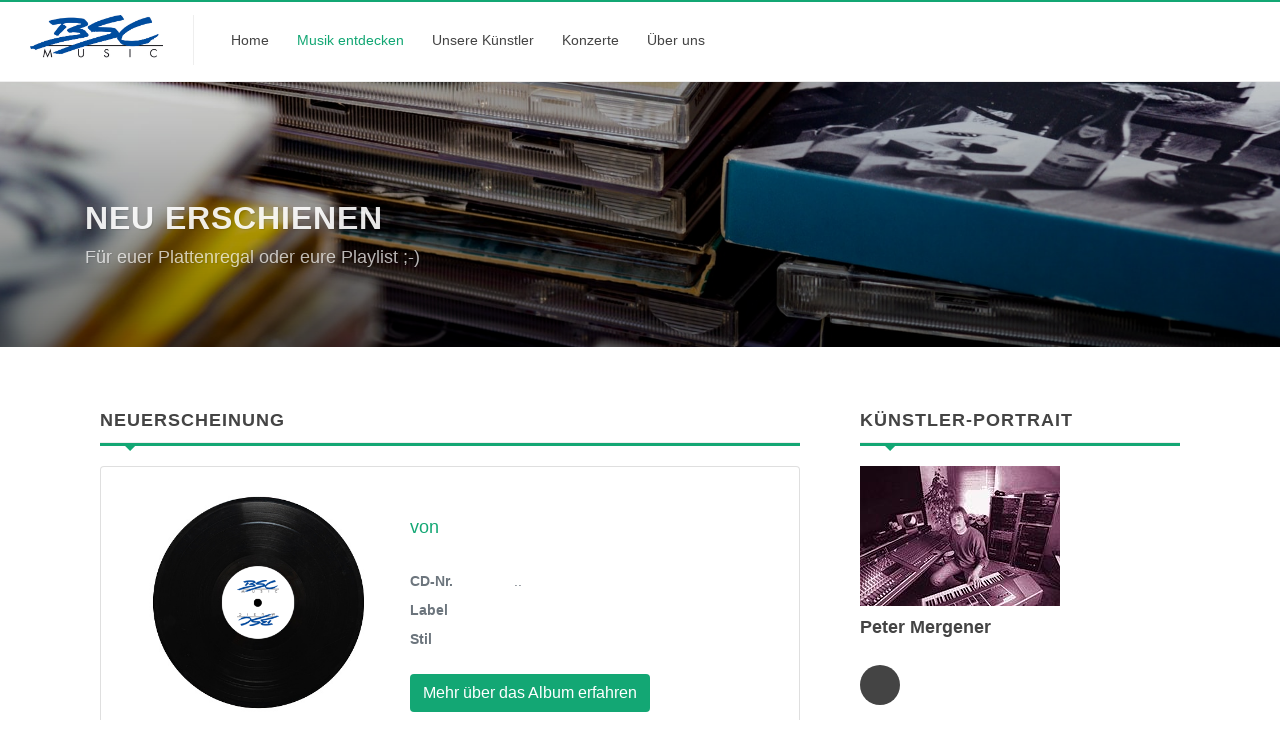

--- FILE ---
content_type: text/html; charset=UTF-8
request_url: https://www.bscmusic.com/de/cd_shop/latest/album_releases.htm?newsID=14482
body_size: 24024
content:
<!DOCTYPE html>
<html>
<head>
	<title>BSC Music | CD Shop &gt; Neue Alben &gt; Album Releases | BSC Music</title>

	<meta name="viewport" content="width=device-width, initial-scale=1">
	
	
	<!-- META Angaben (generiert aus ECS ID: album_releases)  // www.bscmusic.com -->
	<meta name="robots" content="index, follow">
	<meta name="revisit-after" content="3 days">
	<meta http-equiv="content-language" lang="de" content="de">
	<meta name="description" lang="de" content="BSC Music ist ein deutsches Tonträgerunternehmen (Independent-Label) und ein Musikverlag in München.">
	<meta name="keywords" lang="de" content="Labels, Focus - Mundart, Focus, R'n'D, Rotz+Wasser, Prudence, Bavaria Sonor, Prudence_Soundtracks, embab, Prudence_Jazz, SophistiCat Music, Genre,  Ambient, Chill Out, New Age, Blues, Comedy, Easy Listening, Electronica, Folk, Indie, Jazz, MundArt, New Ag">
	<meta name="author" content="BSC Music GmbH [Independent label. Music publishing.], www.bscmusic.com">
	<meta name="generator" content="StephanKistler easyContent ECS V4.0&beta;">
	<meta name="generator" content="https://www.stephankistler.de">
	<meta name="date" content="2026-02-01T03:55:17">
	<meta http-equiv="content-type" content="text/html; charset=utf-8">
	<meta http-equiv="Content-Script-Type" content="text/javascript">
	<meta http-equiv="Content-Style-Type" content="text/css">
	<meta http-equiv="expires" content="Wed, 04 Feb 2026 03:55:17 +0100 CET"> <!-- offset 3 days -->
	<meta http-equiv="cache-control" content="no-cache">
	<meta http-equiv="pragma" content="no-cache">
	<meta name="google-site-verification" content="hd8HNbKidsodjYDw6eVAmw-_2En-m1CQ5NDYILO1-_c" />
	
	<link rel="search" type="application/opensearchdescription+xml" href="https://www.bscmusic.com/opensearch.xml" title="BSC Music">
	
	<link rel="apple-touch-icon-precomposed" sizes="144x144" href="/favicon.png">
	<link rel="apple-touch-icon-precomposed" sizes="114x114" href="/favicon.png">
	<link rel="apple-touch-icon-precomposed" sizes="72x72" href="/favicon.png">
	<link rel="apple-touch-icon-precomposed" href="/favicon.png">
	<link rel="shortcut icon" href="/favicon.png">
	
	
	<link rel="alternate" hreflang="en" href="https:/www.bscmusic.com/en/cd_shop/latest/album_releases.htm?newsID=14482" />
	<link rel="alternate" hreflang="de" href="https:/www.bscmusic.com/de/cd_shop/latest/album_releases.htm?newsID=14482" />
	
	
	<link rel="stylesheet" href="/custom.css?date=1769914517" type="text/css" />
	<link rel="stylesheet" href="/css_bscmusic.css" type="text/css" />
	<link rel="stylesheet" href="/cdn/css/font-icons.css?update070721" type="text/css" />
	<link rel="stylesheet" href="/cdn/css/colors.php?color=083c80" type="text/css" />
		
	
</head>

<body class="stretched sticky-footer">
	<div id="wrapper" class="clearfix">

		<!-- Header
		============================================= -->
		<header id="header" class="full-header header-size-md"  data-mobile-sticky="true">
			<div id="header-wrap">
				<div class="container">
					<div class="header-row justify-content-lg-between">

						<!-- Logo
						============================================= -->
						<div id="logo" class="mr-lg-4">
							<a href="/de/home.htm" class="standard-logo"><img src="/images/logo_bsc_small.jpg" alt="BSC Music"></a>
							<a href="/de/home.htm" class="retina-logo"><img src="/images/logo_bsc_small.jpg" alt="BSC Music"></a>
						</div><!-- #logo end -->
						
						
						<div class="header-misc order-last m-0 my-4 my-lg-0 ml-lg-4 flex-grow-1 flex-lg-grow-0 d-none" data-class-xs="d-none" data-class-md="d-block" data-class-lg="d-block" data-class-xl="d-block">

							<!-- Top Search
							============================================= -->
							<form action="/de/cd_shop/search_artist.htm" method="get" class="m-0 w-100">
								<div class="input-group">
									<div class="input-group-prepend d-none">
										<div class="input-group-text"><i class="icon-line-search"></i></div>
									</div>
									<input type="text" name="search_text" class="form-control typeahead" value="" placeholder="Suchen.." autocomplete="off">
									<div class="input-group-append">
										<button class="btn btn-small input-group-text" type="submit"><i class="icon-line-search"></i></button>
									 </div>
								</div>
							</form>
							<!-- #top-search end -->

						</div>
						
						<!-- Top Lang Selector //-->
						<div class="header-misc order-last m-0 my-4 my-lg-0 ml-lg-4 flex-grow-1 flex-lg-grow-0 d-none" data-class-xs="d-none" data-class-md="d-block" data-class-lg="d-block" data-class-xl="d-block">

							
							<button type="button" class="btn btn-light btn-small dropdown-toggle" data-toggle="dropdown" aria-haspopup="true" aria-expanded="false">
								<img src="https://www.bscmusic.com/images/flag_de_small.png" width="21" height="21" alt="Seite auf DEUTSCH anzeigen" border="0"> / <img src="https://www.bscmusic.com/images/flag_en_small.png" width="21" height="21" alt="Switch to ENGLISH page" border="0">
							</button>
							<div class="dropdown-menu">
								<a class="dropdown-item" href="/de/cd_shop/latest/album_releases.htm?newsID=14482" title="Seite auf DEUTSCH anzeigen"><img src="https://www.bscmusic.com/images/flag_de_small.png" width="21" height="21" alt="Seite auf DEUTSCH anzeigen" border="0"> Deutsch <i class="icon icon-line-check ml-2"></i></a>
								<div class="dropdown-divider"></div>
								<a class="dropdown-item" href="/en/cd_shop/latest/album_releases.htm?newsID=14482" title="Switch to ENGLISH page"><img src="https://www.bscmusic.com/images/flag_en_small.png" width="21" height="21" alt="Switch to ENGLISH page" border="0"> English</a>
							</div>
						</div>
						<!-- #top-lang end -->
						
						<div class="header-misc mx-xs-0 d-none" data-class-xs="d-block" data-class-md="d-none" data-class-lg="d-none" data-class-xl="d-none">
							<!-- Top Search
							============================================= -->
							<div id="top-search" class="header-misc-icon">
								<a href="#" id="top-search-trigger"><i class="icon-line-search"></i><i class="icon-line-cross"></i></a>
							</div><!-- #top-search end -->

						</div>
						
						<div id="primary-menu-trigger" class="mx-xs-0">
							<svg class="svg-trigger" viewBox="0 0 100 100"><path d="m 30,33 h 40 c 3.722839,0 7.5,3.126468 7.5,8.578427 0,5.451959 -2.727029,8.421573 -7.5,8.421573 h -20"></path><path d="m 30,50 h 40"></path><path d="m 70,67 h -40 c 0,0 -7.5,-0.802118 -7.5,-8.365747 0,-7.563629 7.5,-8.634253 7.5,-8.634253 h 20"></path></svg>
						</div>

						<!-- Primary Navigation
						============================================= -->
						<nav class="primary-menu with-arrows mr-lg-auto">
						
							<ul class="menu-container">
								<li class="menu-item menu-color-tech " data-class-xs="d-none" data-class-md="d-block" data-class-lg="d-block" data-class-xl="d-block"><a class="menu-link" href="/de/home.htm"><div>Home</div></a></li>
								<li class="menu-item menu-color-lifestyle  current mega-menu"><a class="menu-link" href="/de/cd_shop/search/cdshop.htm"><div>Musik entdecken</div></a>
									<div class="mega-menu-content border-top-0  mega-menu-style-2">
										<div class="container">
											<div class="row">
												<ul class="sub-menu-container mega-menu-column border-left-0 col-lg-3 col-sm-6">
													<li class="menu-item mega-menu-title"><div class="menu-link">Neue Musik</div>
														<ul class="sub-menu-container">
															<li class="menu-item"><a class="menu-link" href="/de/cd_shop/latest/album_releases.htm"><div>Neuerscheinungen</div></a></li>
														</ul>
													</li>
													<li class="menu-item mega-menu-title"><div class="menu-link">Angesagt</div>
														<ul class="sub-menu-container">
															<li class="menu-item"><a class="menu-link" href="/de/cd_shop/top10/top10.htm"><div>Die meistgeklickten Titel</div></a></li>
														</ul>
													</li>
													
												</ul>
												<ul class="sub-menu-container mega-menu-column border-left-0 col-lg-3 col-sm-6">
													<li class="menu-item mega-menu-title"><a class="menu-link" href="/de/cd_shop/search/cdshop.htm"><div>Album suchen</div></a>
														<div class="">
														<div class="">
														<!-- 
			SELECT
				ID,formID,textarea1, textarea2, htmlarea1, htmlarea2, textfield1, textfield2, textfield3, textfield4, textfield7, textfield8, textfield9, imagefield1, imagefield2, selection1, yesno1,dateShow, dateHide, changeDate, changeBy, `status`
			FROM
				easy_v24_form_content
			WHERE
				`flag_delete` = '0'		
				AND `formID` = '3'
			ORDER BY
				textfield1 ASC //--><!-- 
			SELECT
				ID,formID,textfield1, yesno1,dateShow, dateHide, changeDate, changeBy, `status`
			FROM
				easy_v24_form_content
			WHERE
				`flag_delete` = '0'		
				AND `formID` = '2'
			ORDER BY
				textfield1 ASC //--><!-- 
			SELECT
				ID,formID,htmlarea1, htmlarea2, htmlarea3, htmlarea4, textfield1, textfield2, textfield3, imagefield1,dateShow, dateHide, changeDate, changeBy, `status`
			FROM
				easy_v24_form_content
			WHERE
				`flag_delete` = '0'		
				AND `formID` = '5'
					AND status = '1'
					AND dateHide > NOW( )
					AND dateShow < NOW( )
					
			ORDER BY
				textfield1 ASC //-->
		<div class="small">
		
		<form action="https://www.bscmusic.com/de/cd_shop/search_artist.htm" style="margin:0px;display:inline;" method="GET">
		
			<div class="form-group row search150 ml-2 mr-0">
				<label for="search_artist" class="col-form-label" style="width:150px;">Künstler</label>
				<div class="col-auto">
					<select id="search_artist" name="search_artist" class="selectpicker form-control-sm" style="width:100%;">
					<option value="">(alle)</option><option value="14313" > O.S.T. 2030 Aufstand der Alten</option><option value="13461" > O.S.T. Allein gegen die Zeit</option><option value="11301" > O.S.T. Am Ende eines viel zu kurz..</option><option value="14976" > O.S.T. An einem Tag im September</option><option value="13613" > O.S.T. Angst - Der Feind in meinem..</option><option value="9398" > O.S.T. Ayla</option><option value="14435" > O.S.T. Baal</option><option value="10525" > O.S.T. Beate Uhse-Das Recht auf Liebe</option><option value="12557" > O.S.T. Bella Block - Für immer und</option><option value="10723" > O.S.T. Bella Block - Stich ins Herz</option><option value="13817" > O.S.T. Bella Germania</option><option value="14207" > O.S.T. Berlin Alexanderplatz</option><option value="13964" > O.S.T. Blochin - Das letzte Kapitel</option><option value="13965" > O.S.T. Blochin - Die Lebenden & die Toten</option><option value="14828" > O.S.T. Blutige Anf&auml;nger</option><option value="14830" > O.S.T. Blutige Anf&auml;nger Vol. 2</option><option value="10664" > O.S.T. Bulldogs</option><option value="13373" > O.S.T. Charlie & Louise</option><option value="13375" > O.S.T. Das fliegende Klassenzimmer</option><option value="11300" > O.S.T. Death Of A Superhero</option><option value="14311" > O.S.T. Deckname Luna</option><option value="13990" > O.S.T. Der Anfang von etwas</option><option value="14123" > O.S.T. Der Boandlkramer und die ewige Liebe </option><option value="12462" > O.S.T. Die geliebten Schwestern</option><option value="12059" > O.S.T. Die Pilgerin</option><option value="14309" > O.S.T. Die Rebellin</option><option value="14641" > O.S.T. Die zweite Welle</option><option value="14076" > O.S.T. Ein Dorf wehrt sich</option><option value="13994" > O.S.T. Ein Sommer in Andalusien</option><option value="14227" > O.S.T. Ein Sommer in Istrien</option><option value="13888" > O.S.T. Ein verhängnisvoller Plan</option><option value="14218" > O.S.T. Ella  Schön Folgen 5 - 8</option><option value="10665" > O.S.T. Endstation Seeshaupt</option><option value="14691" > O.S.T. Faruk</option><option value="14513" > O.S.T. Gestern waren wir noch Kinder</option><option value="9088" > O.S.T. Gier</option><option value="8907" > O.S.T. Heisse Spur</option><option value="9031" > O.S.T. Herz aus Schokolade</option><option value="14418" > O.S.T. Herzkino Märchen</option><option value="13517" > O.S.T. Honigfrauen</option><option value="10594" > O.S.T. Hotel Lux</option><option value="14426" > O.S.T. Höllgrund</option><option value="14961" > O.S.T. In Wahrheit</option><option value="10695" > O.S.T. Indochinas Träume</option><option value="13172" > O.S.T. Kleine Ziege, Sturer Bock</option><option value="14617" > O.S.T. Kommissarin Lucas - Finale Entscheidung</option><option value="14116" > O.S.T. Ku'damm 63</option><option value="14818" > O.S.T. Love Sucks</option><option value="11526" > O.S.T. Ludwig II</option><option value="12539" > O.S.T. M&uuml;nchen in Indien</option><option value="13198" > O.S.T. Macho Man</option><option value="13925" > O.S.T. Magische Anden</option><option value="14704" > O.S.T. Mandat f&uuml;r Mai</option><option value="14823" > O.S.T. Mein Kind</option><option value="13448" > O.S.T. Mullewapp</option><option value="14257" > O.S.T. Muttertag - Taunuskrimi</option><option value="13310" > O.S.T. Neben der Spur - Amnesie </option><option value="10666" > O.S.T. Netz & W&uuml;rm</option><option value="14868" > O.S.T. Nord Nord Mord -  Sievers und der verlorene Hund</option><option value="14278" > O.S.T. Notruf Hafenkante</option><option value="14825" > O.S.T. Notruf Hafenkante 2</option><option value="14504" > O.S.T. Ostfriesenmoor und Ostfriesenfeuer</option><option value="14859" > O.S.T. Ostfriesennacht</option><option value="14687" > O.S.T. Ostfriesenschwur und Ostfriesenfluch</option><option value="13374" > O.S.T. Pünktchen und Anton</option><option value="14195" > O.S.T. Querelle</option><option value="9079" > O.S.T. Raumpatrouille Orion</option><option value="14712" > O.S.T. Reset - Wie weit willst du gehen</option><option value="14264" > O.S.T. Spreewaldkrimi</option><option value="14225" > O.S.T. Start The Fck Up</option><option value="14436" > O.S.T. Süsser Rausch</option><option value="14396" > O.S.T. To Meet Esther</option><option value="13616" > O.S.T. Tod im Internat</option><option value="14094" > O.S.T. Totengebet</option><option value="14092" > O.S.T. Unterm Birnbaum</option><option value="13807" > O.S.T. Walpurgisnacht</option><option value="14570" > O.S.T. Was wir verbergen</option><option value="14574" > O.S.T. Wer füttert den Hasen</option><option value="14848" > O.S.T. Zitronenherzen</option><option value="13618" > O.S.T. Zwischen Himmel und Hölle</option><option value="13775" > TV Serie "Das Boot"</option><option value="13939" > TV Serie "Das Boot" II</option><option value="14389" > TV Serie "Das Boot" III</option><option value="13876" > TV Serie "Der Kommissar und das Meer"</option><option value="9689" > TV Serie "Mädchen WG"</option><option value="10904" > TV Serie "Schloss Einstein" (Bruno)</option><option value="10119" > TV Serie "Schloss Einstein" (Nika)</option><option value="9864" > TV Serie "Sturm der Liebe"</option><option value="14736" > TV-Serie "Endlich Samstag"</option><option value="9073" > TV-Serie "Jungs WG"</option><option value="12822" > TV-Serie "Letzte Spur Berlin"</option><option value="11984" >a daneem</option><option value="40" >Achillea</option><option value="43" >Althea W.</option><option value="10049" >Ani, Friedrich und Schorsch Hampel</option><option value="13975" >Anna-Marlene Bicking, Sebastian  Schmidt, Christian Biegai, Kerim K&ouml;nig</option><option value="44" >Art Of Infinity</option><option value="14778" >Arthur Dittlmann & Dietz Forisch</option><option value="8823" >Arts & Decay</option><option value="8519" >Aschera</option><option value="46" >Ashron</option><option value="10589" >Askin, Ali  N. </option><option value="12558" >Aufderhaar, Christine</option><option value="8571" >Badila, Decebal</option><option value="14308" >Biehler, Oli </option><option value="8226" >Biewald, Horst</option><option value="49" >Blonker (Dieter Geike)</option><option value="14664" >Bright Fuzz</option><option value="12959" >Busch, Dirk</option><option value="14717" >Cane, Claudia</option><option value="56" >Codera</option><option value="11527" >Coulais, Bruno </option><option value="10450" >D&apos;Oxnhex</option><option value="14686" >D&uuml;rbeck & Dohmen</option><option value="65" >D-JAM-BE</option><option value="13961" >Dangel, Lorenz</option><option value="62" >Dean, Christopher</option><option value="9430" >Deep Imagination</option><option value="63" >Delago</option><option value="14612" >Die Michels</option><option value="14942" >Die WG</option><option value="12793" >Dittlmann, Arthur</option><option value="61" >Douglas Datwyler</option><option value="67" >Drum'n'Space</option><option value="13995" >Eisenreich, Martina </option><option value="69" >Eleven Of Hearts</option><option value="14692" >Elias, Karim Sebastian</option><option value="14940" >Enigmatic Obsession</option><option value="71" >EROC</option><option value="72" >EverStar</option><option value="10593" >Faltermeyer, Harold </option><option value="14785" >Feia!</option><option value="13733" >Fetznsch&auml;dl</option><option value="14425" >Filges, Max</option><option value="14714" >Frank, Lara</option><option value="75" >Fuchs, Urs</option><option value="14952" >Gad, Jens</option><option value="76" >Gandalf</option><option value="77" >Ginkgo Garden</option><option value="11189" >Gitarra Pura</option><option value="4175" >Gleisberg</option><option value="11900" >Gleisberg & Bernd Scholl</option><option value="81" >Gordon, David & Steve</option><option value="14975" >Gr&ouml;tzschel, Jens</option><option value="14834" >Grigorov, Mario </option><option value="10694" >Hafemann, Jens </option><option value="14150" >Halby</option><option value="11282" >Hampel, Schorsch</option><option value="83" >Heinerman, Paul</option><option value="84" >Heinrich Beats The Drum</option><option value="14620" >Hinterlandexbress</option><option value="12954" >Ho, Le-Thanh</option><option value="13907" >Holm Bjelke, Amalia </option><option value="8206" >Horlyck, Helene</option><option value="87" >Inker & Hamilton</option><option value="8343" >IRXN</option><option value="12828" >Isar-Mafia</option><option value="88" >Jahnel, Benedikt</option><option value="14441" >Janus M.</option><option value="13971" >Kamut Please</option><option value="10007" >Kapelle Weyerer</option><option value="89" >Karmacosmic</option><option value="90" >Kaur, Singh</option><option value="91" >Kilada, Nasser</option><option value="13626" >King Of Twilight</option><option value="93" >Koch, Bernward</option><option value="14858" >Kohli, Hansj&ouml;rg</option><option value="95" >Koudele, Antonio</option><option value="13349" >Kupfer</option><option value="99" >Lakshmi, Jaya</option><option value="13686" >Laude, Phil </option><option value="14822" >Lauterbach, Michael</option><option value="12817" >Leupolz, Dirk</option><option value="9643" >Lexa, Barbara</option><option value="103" >LustfingeR</option><option value="11423" >LustfingeR u.a. - Einmal Löwe, immer Löwe</option><option value="42" >Lux, Alkimia</option><option value="14080" >Marcanus</option><option value="106" >Marcator</option><option value="12582" >Marionettes</option><option value="12541" >Marionetz</option><option value="10588" >Marlowe, Gary </option><option value="14817" >Marouf, Karwan</option><option value="13739" >Max Bronski Band</option><option value="107" >max.bab</option><option value="13900" >Melbinger, Stefan </option><option value="108" >Mergener, Peter</option><option value="14703" >Moeller, Lutz </option><option value="111" >Nautilus</option><option value="12830" >Oansno</option><option value="114" >Opera To Relax</option><option value="11901" >Permanente Bluesmaschin</option><option value="12546" >Pop, Sigi</option><option value="116" >Potschka, Potsch</option><option value="14821" >R&ouml;mer, Fabian</option><option value="10591" >Rausch, J&ouml;rg </option><option value="10590" >Reuter, Ulrich </option><option value="8177" >Rocket In A Pocket</option><option value="12463" >Rossenbach & van Volxem</option><option value="121" >Roykey</option><option value="11362" >Ruhland, Marius</option><option value="122" >Sacco & Mancetti</option><option value="123" >Schee Daneem</option><option value="10870" >Schild, Udo</option><option value="11834" >Schloss Einstein Band</option><option value="12415" >Schmidt, Nadine Maria </option><option value="9592" >Schneider, Enjott</option><option value="125" >Schnell, Carsten</option><option value="10592" >Schoener, Eberhard </option><option value="126" >Scholl, Bernd</option><option value="127" >Schorsch & de Bagasch</option><option value="9875" >Schorsch H. & Dr. Will</option><option value="128" >Scott, David</option><option value="130" >Shajan</option><option value="12550" >Sirion</option><option value="14827" >Soltau, Michael</option><option value="133" >Sophia</option><option value="136" >Stadler, Gary</option><option value="14661" >Stelzig, Corinna</option><option value="12025" >Stonefield</option><option value="14417" >Strasser, Therese</option><option value="14139" >Summer2Go</option><option value="14734" >Tatort-Titelmusik "Avatar"</option><option value="14735" >Tatort-Titelmusik "Mein Revier"</option><option value="141" >TAU</option><option value="12548" >The Cosmic Garden</option><option value="11514" >The EDY 168</option><option value="9673" >Thoma, Robert Simon</option><option value="13987" >Thomas, Jamie-Lee</option><option value="142" >Thomas, Peter</option><option value="9250" >Tibetrea</option><option value="8552" >Tyndall & Scholl</option><option value="14438" >Ullinger Trio</option><option value="14726" >Vamadeva</option><option value="8998" >Various Artists - Focus</option><option value="146" >Various Artists - Mundart</option><option value="14287" >Various Artists Prudence</option><option value="10185" >Verschiedene Interpreten</option><option value="148" >Voss, Bernd</option><option value="15035" >Wagner, Tommy</option><option value="14391" >Weber, Matthias</option><option value="14573" >Weidinger, Andreas</option><option value="150" >Weineck, Joe</option><option value="10595" >Wengenmayr, Ralf </option><option value="14265" >Wienrich, Ralf </option><option value="9200" >Williams Wetsox</option><option value="13628" >Yung Larry</option><option value="12317" >Z</option><option value="14569" >Zabkar, Iva</option><option value="154" >Zingaia</option><option value="8551" >Zinkl</option><option value="14615" >Zirngibl, Christoph</option><option value="158" >Zweckinger</option><option value="160" >Zwoastoa</option><option value="13955" >Zöllner, Rubini</option>
					</select>
				</div>
			</div>
			
			<div class="form-group row search75 ml-2 mr-0">
				<label for="search_style" class="col-form-label" style="width:150px;">Stilrichtung</label>
				<div class="col-auto">
					<select id="search_style" name="search_style" class="selectpicker form-control-sm" style="width:100%;">
					<option value="">(alle)</option><option value="12" >Ambient, New Age</option><option value="8345" >Blues</option><option value="11890" >Easy Listening</option><option value="8327" >Electronica / Dark Wave</option><option value="8344" >Folk</option><option value="11889" >Indie</option><option value="11855" >Jazz</option><option value="8230" >MundArt</option><option value="22" >Pop</option><option value="8229" >Pop deutsch</option><option value="31" >Punk</option><option value="24" >Reggae</option><option value="38" >Rock</option><option value="14101" >Rock deutsch</option><option value="25" >Singer-Songwriter</option><option value="29" >Soundtracks</option><option value="27" >World Music</option>
					</select>
				</div>
			</div>
			
			<div class="form-group row search75 ml-2 mr-0">
				<label for="search_label" class=" col-form-label" style="width:150px;">Label</label>
				<div class="col-auto">
					<select id="search_label"  name="search_label" class="selectpicker form-control-sm" style="width:100%;">
					<option value="">(alle)</option><option value="4164" >embab</option><option value="4165" >Focus</option><option value="4162" >Prudence</option><option value="4166" >R&apos;n&apos;D</option><option value="4168" >Rotz+Wasser</option><option value="4170" >SophistiCat Music</option><option value="8906" >Soundtracks</option>
					</select>
				</div>
			</div>
			
			<div class="form-group row ml-2 mr-0">
				<label for="inputEmail3" class="col-form-label" style="width:150px;">Volltextsuche</label>
				<div class="col-auto">
					<input type="text" name="search_text" class="form-control-sm typeahead" id="search_text" placeholder="Suchbegriff" value="">
				</div>
			</div>
		
			<button type="submit" class="btn bg-lifestyle text-white mt-3"><i class="icon icon-line-search mr-1"></i> Suchen</button>
			
		
		</form>
		</div>
	
														</div>
														</div>
													</li>
												</ul>
												<ul class="sub-menu-container mega-menu-column col-lg-6 col-sm-0">
													<li class="menu-item mega-menu-title"><div class="menu-link">Stilrichtungen</div></li>
													<li class="">
															<!-- 
			SELECT
				ID,formID,textfield1, yesno1,dateShow, dateHide, changeDate, changeBy, `status`
			FROM
				easy_v24_form_content
			WHERE
				`flag_delete` = '0'		
				AND `formID` = '2'
			ORDER BY
				textfield1 ASC //--><div class=" list-inline-item" ><a class="menu-link mr-2 mb-2 py-0 list-inline-item" style="line-height:1.25rem;" href="/de/cd_shop/search_artist.htm?search_style=12"><div class="list-inline-item"><i class="icon icon-line-tag mr-1"></i> Ambient, New Age</div></a></div><div class=" list-inline-item" ><a class="menu-link mr-2 mb-2 py-0 list-inline-item" style="line-height:1.25rem;" href="/de/cd_shop/search_artist.htm?search_style=8345"><div class="list-inline-item"><i class="icon icon-line-tag mr-1"></i> Blues</div></a></div><div class=" list-inline-item" ><a class="menu-link mr-2 mb-2 py-0 list-inline-item" style="line-height:1.25rem;" href="/de/cd_shop/search_artist.htm?search_style=11890"><div class="list-inline-item"><i class="icon icon-line-tag mr-1"></i> Easy Listening</div></a></div><div class=" list-inline-item" ><a class="menu-link mr-2 mb-2 py-0 list-inline-item" style="line-height:1.25rem;" href="/de/cd_shop/search_artist.htm?search_style=8327"><div class="list-inline-item"><i class="icon icon-line-tag mr-1"></i> Electronica / Dark Wave</div></a></div><div class=" list-inline-item" ><a class="menu-link mr-2 mb-2 py-0 list-inline-item" style="line-height:1.25rem;" href="/de/cd_shop/search_artist.htm?search_style=8344"><div class="list-inline-item"><i class="icon icon-line-tag mr-1"></i> Folk</div></a></div><div class=" list-inline-item" ><a class="menu-link mr-2 mb-2 py-0 list-inline-item" style="line-height:1.25rem;" href="/de/cd_shop/search_artist.htm?search_style=11889"><div class="list-inline-item"><i class="icon icon-line-tag mr-1"></i> Indie</div></a></div><div class=" list-inline-item" ><a class="menu-link mr-2 mb-2 py-0 list-inline-item" style="line-height:1.25rem;" href="/de/cd_shop/search_artist.htm?search_style=11855"><div class="list-inline-item"><i class="icon icon-line-tag mr-1"></i> Jazz</div></a></div><div class=" list-inline-item" ><a class="menu-link mr-2 mb-2 py-0 list-inline-item" style="line-height:1.25rem;" href="/de/cd_shop/search_artist.htm?search_style=8230"><div class="list-inline-item"><i class="icon icon-line-tag mr-1"></i> MundArt</div></a></div><div class=" list-inline-item" ><a class="menu-link mr-2 mb-2 py-0 list-inline-item" style="line-height:1.25rem;" href="/de/cd_shop/search_artist.htm?search_style=22"><div class="list-inline-item"><i class="icon icon-line-tag mr-1"></i> Pop</div></a></div><div class=" list-inline-item" ><a class="menu-link mr-2 mb-2 py-0 list-inline-item" style="line-height:1.25rem;" href="/de/cd_shop/search_artist.htm?search_style=8229"><div class="list-inline-item"><i class="icon icon-line-tag mr-1"></i> Pop deutsch</div></a></div><div class=" list-inline-item" ><a class="menu-link mr-2 mb-2 py-0 list-inline-item" style="line-height:1.25rem;" href="/de/cd_shop/search_artist.htm?search_style=31"><div class="list-inline-item"><i class="icon icon-line-tag mr-1"></i> Punk</div></a></div><div class=" list-inline-item" ><a class="menu-link mr-2 mb-2 py-0 list-inline-item" style="line-height:1.25rem;" href="/de/cd_shop/search_artist.htm?search_style=24"><div class="list-inline-item"><i class="icon icon-line-tag mr-1"></i> Reggae</div></a></div><div class=" list-inline-item" ><a class="menu-link mr-2 mb-2 py-0 list-inline-item" style="line-height:1.25rem;" href="/de/cd_shop/search_artist.htm?search_style=38"><div class="list-inline-item"><i class="icon icon-line-tag mr-1"></i> Rock</div></a></div><div class=" list-inline-item" ><a class="menu-link mr-2 mb-2 py-0 list-inline-item" style="line-height:1.25rem;" href="/de/cd_shop/search_artist.htm?search_style=14101"><div class="list-inline-item"><i class="icon icon-line-tag mr-1"></i> Rock deutsch</div></a></div><div class=" list-inline-item" ><a class="menu-link mr-2 mb-2 py-0 list-inline-item" style="line-height:1.25rem;" href="/de/cd_shop/search_artist.htm?search_style=25"><div class="list-inline-item"><i class="icon icon-line-tag mr-1"></i> Singer-Songwriter</div></a></div><div class=" list-inline-item" ><a class="menu-link mr-2 mb-2 py-0 list-inline-item" style="line-height:1.25rem;" href="/de/cd_shop/search_artist.htm?search_style=29"><div class="list-inline-item"><i class="icon icon-line-tag mr-1"></i> Soundtracks</div></a></div><div class=" list-inline-item" ><a class="menu-link mr-2 mb-2 py-0 list-inline-item" style="line-height:1.25rem;" href="/de/cd_shop/search_artist.htm?search_style=27"><div class="list-inline-item"><i class="icon icon-line-tag mr-1"></i> World Music</div></a></div>
													</li>
													<li class="menu-item mega-menu-title"><a class="menu-link" href="/de/artist_zone/news/news.htm"><div>Künstler-News</div></a></li>
												</ul>
											</div>
										</div>
									</div>
								</li>
								<li class="menu-item menu-color-sports  mega-menu"><a class="menu-link" href="/de/artist_zone/browse/artist_by_label.htm"><div>Unsere Künstler</div></a>
									<div class="mega-menu-content border-top-0 mega-menu-style-2">
										<div class="container">
											<div class="row">
												<ul class="sub-menu-container mega-menu-column col-lg-3">
													<li class="menu-item mega-menu-title"><a class="menu-link" href="/de/artist_zone/browse/artist_by_label.htm"><div>Unsere Künstler</div></a>
														<ul class="sub-menu-container">
															<li class="menu-item"><a class="menu-link" href="/de/artist_zone/browse/artist_by_label.htm"><div><i class="icon icon-sort-by-attributes mr-1"></i> sortiert nach Label</div></a></li>
															<li class="menu-item"><a class="menu-link" href="/de/artist_zone/browse/artist_byname.htm"><div><i class="icon icon-sort-alpha-down mr-1"></i> sortiert nach Name</div></a></li>
															<li class="menu-item"><a class="menu-link color-sports" href="/de/artist_zone/browse/artist_by_label.htm"><i class="icon icon-line-chevron-right mr-1"></i> Alle Künstler anzeigen</a>
															</li>
														</ul>
													</li>
												</ul>
												
												<ul class="sub-menu-container mega-menu-column col-lg-3">
													<li class="menu-item mega-menu-title"><div class="menu-link">Aktuelles</div>
														<ul class="sub-menu-container">
															<li class="menu-item"><a class="menu-link" href="/de/artist_zone/news/news.htm"><div>Künstler-News</div></a></li>
														</ul>
													</li>
													<li class="menu-item mega-menu-title"><a class="menu-link" href="/de/cd_shop/latest/album_releases.htm"><div>Neuerscheinungen</div></a></li>
													<li class="menu-item mega-menu-title"><a class="menu-link" href="/de/live/concert/onstage.htm"><div>Konzerte</div></a></li>
												</ul>
												
												<ul class="sub-menu-container mega-menu-column col-lg-6">
													<li class="menu-item mega-menu-title"><div class="menu-link">Unsere Labels</div>
														<div class="row">
															<div class="col-lg-6">
															<ul class="sub-menu-container">
																<li class="menu-item"><a class="menu-link" href="/de/artist_zone/browse/artist_by_label.htm#label_4165"><div><i class="icon icon-user-tag mr-1"></i> Focus</div></a></li>
																<li class="menu-item"><a class="menu-link" href="/de/artist_zone/browse/artist_by_label.htm#label_4166"><div><i class="icon icon-user-tag mr-1"></i> R'n'D</div></a></li>
																<li class="menu-item"><a class="menu-link" href="/de/artist_zone/browse/artist_by_label.htm#label_4168"><div><i class="icon icon-user-tag mr-1"></i> Rotz+Wasser</div></a></li>
																<li class="menu-item"><a class="menu-link" href="/de/artist_zone/browse/artist_by_label.htm#label_4162"><div><i class="icon icon-user-tag mr-1"></i> Prudence</div></a></li>
															</ul>
															</div>
															<div class="col-lg-6">
															<ul class="sub-menu-container">
																<li class="menu-item"><a class="menu-link" href="/de/artist_zone/browse/artist_by_label.htm#label_8906"><div><i class="icon icon-user-tag mr-1"></i> Soundtracks</div></a></li>
																<li class="menu-item"><a class="menu-link" href="/de/artist_zone/browse/artist_by_label.htm#label_14732"><div><i class="icon icon-user-tag mr-1"></i> Bavaria Sonor</div></a></li>
																<li class="menu-item"><a class="menu-link" href="/de/artist_zone/browse/artist_by_label.htm#label_4164"><div><i class="icon icon-user-tag mr-1"></i> embab</div></a></li>
																<li class="menu-item"><a class="menu-link" href="/de/artist_zone/browse/artist_by_label.htm#label_4170"><div><i class="icon icon-user-tag mr-1"></i> SophistiCat Music</div></a></li>
															</ul>
															</div>
														</div>
														
														<ul class="sub-menu-container">
															<li class="menu-item"><a class="menu-link color-sports" href="/de/artist_zone/browse/artist_by_label.htm"><div><i class="icon icon-line-chevron-right mr-1"></i> Alle Labels anzeigen</div></a></li>
														</ul>
													</li>
												</ul>
												
											</div>
										</div>
									</div>
								</li>
								<li class="menu-item menu-color-food "><a class="menu-link" href="/de/live/concert/onstage.htm"><div>Konzerte</div></a></li>
								<li class="menu-item menu-color-market "><a class="menu-link" href="/de/about_bsc/inside/BSC_inside.htm"><div>Über uns</div></a></li>
								
								<!-- Mobile only //-->
								<li class="menu-item menu-color-tech d-none" data-class-xs="d-block" data-class-md="d-none" data-class-lg="d-none" data-class-xl="d-none">
									<a class="menu-link" href="/en/cd_shop/latest/album_releases.htm?newsID=14482"><div>Sprache wechseln</div></a>
									<div class="mega-menu-content border-top-0 mega-menu-style-2">
										<div class="container">
											<div class="row">
												<ul class="sub-menu-container mega-menu-column col-lg-12">
									
													<li class="menu-item"><a class="menu-link" href="/de/cd_shop/latest/album_releases.htm?newsID=14482"><div>Deutsch</div></a></li>
													<li class="menu-item"><a class="menu-link" href="/en/cd_shop/latest/album_releases.htm?newsID=14482"><div>English</div></a></li>
												
												</ul>
											</div>
										</div>
									</div>
								
								</li>
								
							</ul>
							
						</nav><!-- #primary-menu end -->

						<form class="top-search-form" action="/de/cd_shop/search_artist.htm" method="get">
							<input type="text" name="search_text" class="form-control typeahead typeahead-keyup" value="" placeholder="Search artists or albums - Type &amp; hit Enter.." autocomplete="off">
						</form>
	
					</div>
				</div>
			</div>
			<div class="header-wrap-clone"></div>
		</header><!-- #header end -->

<section id="page-title" class="page-title-dark dark" style="background: linear-gradient(rgba(0,0,0,0.1), rgba(0,0,0,.5)), url(/images/bg/brett-jordan-w0hGF_NMDas-unsplash.jpg) no-repeat center center; background-size: cover; padding: 120px 0 60px;">

	<div class="container clearfix">
		<h1>Neu erschienen</h1>
		<span>Für euer Plattenregal oder eure Playlist ;-)</span>
		<div class="mt-3"></div>
	</div>

</section><!-- #page-title end -->

<section id="content" class="section mt-0 mb-2 pb-2">
	<div class="content-wrap py-0" style="overflow: visible;">
		<div class="container clearfix" style="z-index: 7;">
		
			<div class="row">
				<div class="col-md-8 ">
					<div class="container">

						<div id="page_content"><h4 class="mb-2 ls1 text-uppercase font-weight-bold">Neuerscheinung</h4><div class="line line-xs line-lifestyle"></div>
			<div itemscope itemtype="https://schema.org/MusicAlbum" class="album_details" id="album_details">
			<span itemprop="" class="hidden"></span>
			
				<div class="card mb-4">
				<div class="card-body">
				
			<div class="entry col-12 m-0 p-0">
				<div class="grid-inner row mx-0 px-0">
					<div class="col-12 col-md-5">
						<div class="entry-image mb-0"  data-lightbox="gallery">
							<a href="https://www.bscmusic.com/images/cds/no_cover.png"  data-lightbox="gallery-item"><img src="https://www.bscmusic.com/images/cds/no_cover.png" alt="" title="" class="responsive" itemprop="image"></a>
						</div>
					</div>
					<div class="col-12 col-md-7 pr-0">
						
							<div class="entry-content no-separator mt-0 color-lifestyle">
								<h4 class="mt-0 color-lifestyle" itemprop="name"><i class="icon icon-quote-left1"></i> <br>
								
								<span class="font-weight-medium color-lifestyle">von <i class="icon icon-line-users color-lifestyle"></i> <a href="/de/artist_zone//.htm" class="color-lifestyle underline"></a></span>
								</h4>
							</div>
							
							<div class="mt-4" style="font-size:0.875rem;">
								
										<div class="row mb-2">
											<div class="col-3 col-md-12 col-lg-3 text-muted">
												<b>CD-Nr.</b>
											</div>
											<div class="col-9 col-md-12 col-lg-9 text-muted">
												<i class="icon icon-tag2 mr-1"></i> ..
											</div>
										</div>
										
										<div class="row mb-2">
											<div class="col-3 col-md-12 col-lg-3 text-muted">
												<b>Label</b>
											</div>
											<div class="col-9 col-md-12 col-lg-9">
											</div>
										</div>
										
										<div class="row mb-2">
											<div class="col-3 col-md-12 col-lg-3 text-muted">
												<b>Stil</b>
											</div>
											<div class="col-9 col-md-12 col-lg-9">
											</div>
										</div>
										
							</div>
							<p class="mt-4">
							<a href="/de/cd_shop//_.htm" class="btn btn-small bg-lifestyle text-white" title=""><i class="icon icon-line-chevron-right text-white"></i> Mehr über das Album erfahren</a>
							</p>
					</div>
				</div>
			</div>
			
				</div>
				</div>
				</div>
						</div>
					</div>
				</div>
						<div class="col-md-4 sticky-sidebar-wrap " id="content_sidebar">
							<div class="sticky-sidebar">
								<div class="container">
									
		<div class="mb-4">
		<div class="row">
			<div class="col-12">
				
					<h4 class="mb-2 ls1 text-uppercase font-weight-bold">Künstler-Portrait</h4><div class="line line-xs line-lifestyle"></div>
					
					<img src="/images/artists/peter_mergener/portrait.jpg" class="responsive mb-2" title="Peter Mergener"><br>
					
				<h4 class="mb-0" style="color:330033;"><i class="icon icon-line-users"></i> Peter Mergener</h4>
				
			</div>
		</div>
		<!-- 
		
		Social Icons
		
		F:  / 1
		I:  / 1
		Y: https://www.youtube.com/channel/UCJ8M0_dNeR_2q6OBLGtybTg / 1
		
		//-->
			<div class="row mt-4">
				<div class="col-12">
			
				<a href="https://www.youtube.com/channel/UCJ8M0_dNeR_2q6OBLGtybTg" target="_blank" class="social-icon si-dark si-rounded si-youtube">
					<i class="icon-youtube"></i>
					<i class="icon-youtube"></i>
				</a>
				</div>
			</div>
			<p><a href="/de/artist_zone/108/peter_mergener.htm" class="mt-4 btn btn-small bg-lifestyle text-white" title=""><i class="icon icon-line-chevron-right text-white"></i> Zum Künstler-Profil</a></p></div>
								</div>
							</div>
						</div>
						
			</div>
			
			<div class="row">
				<div class="col-md-12" id="content_sidebar">
					<div class="container">
						<div id="page_contents_after_pagebreak">
							<h4 class="mb-2 ls1 text-uppercase font-weight-bold">Weitere Neuerscheinungen</h4><div class="line line-xs line-lifestyle"></div><p>Die letzten <span title="20 von 37">20 Neuerscheinungen unserer Künstler:</p><br><div class="row col-mb-50 mb-0">
			
				<div class="entry col-sm-12 col-md-12 col-lg-6 mb-0">
					<div class="grid-inner row">
						<div class="col-md-5">
							<div class="entry-image mb-0">
								<a href="https://www.bscmusic.com/de/cd_shop/latest/album_releases.htm?newsID=15051"><img data-src="/images/cds/30723403.jpg" alt="Cane, Claudia - Hero for One Day (Single)" title="Cane, Claudia - Hero for One Day (Single)" class="lazy responsive"></a>
								<div class="entry-categories d-none">
									<a href="https://www.bscmusic.com/de/cd_shop/latest/album_releases.htm?newsID=15051" class="bg-lifestyle" title="Fr, 16 Jan 2026"><i class="icon-line-calendar"></i> 16 Jan</a>
								</div>
							</div>
						</div>
						<div class="col-md-7">
							
							<div class="entry-meta no-separator mb-4">
								<ul class="ml-0">
									<li class="ml-0">
										<div class="nowrap"><i class="icon icon-quote-left1"></i> <a href="https://www.bscmusic.com/de/cd_shop/30723403/cane_claudia_hero_for_one_day_(single).htm">Hero for One Day (Single)</a></div>
										<div class="nowrap"><span>von</span> <span><i class="icon icon-line-users"></i> 
				<a href="https://www.bscmusic.com/de/artist_zone/14717/cane_claudia.htm" title="Künstlerportrait von Claudia Cane" class="">Claudia Cane</a></span></div>
									</li>
								</ul>
							</div>
							
							<div class="entry-title title-sm  mt-0">
								<h3 class="mb-2 mt-2"><a href="https://www.bscmusic.com/de/cd_shop/latest/album_releases.htm?newsID=15051" class="color">Mit Hero for one day setzt Claudia Cane ein kraftvolles Rock-Statement</a></h3>
							</div>
							<div class="entry-content mt-3 mb-4">
								<p class="mb-0"></p>
							</div>
							<div class="entry-meta">
								<ul>
									<li><a href="https://www.bscmusic.com/de/cd_shop/30723403/cane_claudia_hero_for_one_day_(single).htm"><i class="icon-tag2"></i> 307.2340.3</a></li>
								</ul>
							</div>
						</div>
					</div>
				</div>
			<div class="divider divider-center d-flex d-md-none  mt-0"><i class="icon icon-music1"></i></div>
			
				<div class="entry col-sm-12 col-md-12 col-lg-6 mb-0">
					<div class="grid-inner row">
						<div class="col-md-5">
							<div class="entry-image mb-0">
								<a href="https://www.bscmusic.com/de/cd_shop/latest/album_releases.htm?newsID=15040"><img data-src="/images/cds/30703073.jpg" alt="Williams Wetsox - (I denk oft an) mei Muadda" title="Williams Wetsox - (I denk oft an) mei Muadda" class="lazy responsive"></a>
								<div class="entry-categories d-none">
									<a href="https://www.bscmusic.com/de/cd_shop/latest/album_releases.htm?newsID=15040" class="bg-lifestyle" title="Fr, 12 Dez 2025"><i class="icon-line-calendar"></i> 12 Dez</a>
								</div>
							</div>
						</div>
						<div class="col-md-7">
							
							<div class="entry-meta no-separator mb-4">
								<ul class="ml-0">
									<li class="ml-0">
										<div class="nowrap"><i class="icon icon-quote-left1"></i> <a href="https://www.bscmusic.com/de/cd_shop/30703073/williams_wetsox_(i_denk_oft_an)_mei_muadda.htm">(I denk oft an) mei Muadda</a></div>
										<div class="nowrap"><span>von</span> <span><i class="icon icon-line-users"></i> 
				<a href="https://www.bscmusic.com/de/artist_zone/9200/williams_wetsox.htm" title="Künstlerportrait von Williams Wetsox" class="">Williams Wetsox</a></span></div>
									</li>
								</ul>
							</div>
							
							<div class="entry-title title-sm  mt-0">
								<h3 class="mb-2 mt-2"><a href="https://www.bscmusic.com/de/cd_shop/latest/album_releases.htm?newsID=15040" class="color">Ein Lied &uuml;ber Vergangenheit, die bis heute wirkt</a></h3>
							</div>
							<div class="entry-content mt-3 mb-4">
								<p class="mb-0"></p>
							</div>
							<div class="entry-meta">
								<ul>
									<li><a href="https://www.bscmusic.com/de/cd_shop/30703073/williams_wetsox_(i_denk_oft_an)_mei_muadda.htm"><i class="icon-tag2"></i> 307.0307.3</a></li>
								</ul>
							</div>
						</div>
					</div>
				</div>
			<div class="divider divider-center d-flex d-md-none  mt-0"><i class="icon icon-music1"></i></div>
			
				<div class="entry col-sm-12 col-md-12 col-lg-6 mb-0">
					<div class="grid-inner row">
						<div class="col-md-5">
							<div class="entry-image mb-0">
								<a href="https://www.bscmusic.com/de/cd_shop/latest/album_releases.htm?newsID=15041"><img data-src="/images/cds/39869913.jpg" alt="Ginkgo Garden - Promise of Light" title="Ginkgo Garden - Promise of Light" class="lazy responsive"></a>
								<div class="entry-categories d-none">
									<a href="https://www.bscmusic.com/de/cd_shop/latest/album_releases.htm?newsID=15041" class="bg-lifestyle" title="Fr, 12 Dez 2025"><i class="icon-line-calendar"></i> 12 Dez</a>
								</div>
							</div>
						</div>
						<div class="col-md-7">
							
							<div class="entry-meta no-separator mb-4">
								<ul class="ml-0">
									<li class="ml-0">
										<div class="nowrap"><i class="icon icon-quote-left1"></i> <a href="https://www.bscmusic.com/de/cd_shop/39869913/ginkgo_garden_promise_of_light.htm">Promise of Light</a></div>
										<div class="nowrap"><span>von</span> <span><i class="icon icon-line-users"></i> 
				<a href="https://www.bscmusic.com/de/artist_zone/77/ginkgo_garden.htm" title="Künstlerportrait von Garden, Ginkgo" class="">Garden, Ginkgo</a></span></div>
									</li>
								</ul>
							</div>
							
							<div class="entry-title title-sm  mt-0">
								<h3 class="mb-2 mt-2"><a href="https://www.bscmusic.com/de/cd_shop/latest/album_releases.htm?newsID=15041" class="color">Ein stilles Versprechen</a></h3>
							</div>
							<div class="entry-content mt-3 mb-4">
								<p class="mb-0"></p>
							</div>
							<div class="entry-meta">
								<ul>
									<li><a href="https://www.bscmusic.com/de/cd_shop/39869913/ginkgo_garden_promise_of_light.htm"><i class="icon-tag2"></i> 398.6991.3</a></li>
								</ul>
							</div>
						</div>
					</div>
				</div>
			<div class="divider divider-center d-flex d-md-none  mt-0"><i class="icon icon-music1"></i></div>
			
				<div class="entry col-sm-12 col-md-12 col-lg-6 mb-0">
					<div class="grid-inner row">
						<div class="col-md-5">
							<div class="entry-image mb-0">
								<a href="https://www.bscmusic.com/de/cd_shop/latest/album_releases.htm?newsID=15038"><img data-src="/images/cds/39869864.jpg" alt="Mergener, Peter - Chip Meditation 2025" title="Mergener, Peter - Chip Meditation 2025" class="lazy responsive"></a>
								<div class="entry-categories d-none">
									<a href="https://www.bscmusic.com/de/cd_shop/latest/album_releases.htm?newsID=15038" class="bg-lifestyle" title="Fr, 21 Nov 2025"><i class="icon-line-calendar"></i> 21 Nov</a>
								</div>
							</div>
						</div>
						<div class="col-md-7">
							
							<div class="entry-meta no-separator mb-4">
								<ul class="ml-0">
									<li class="ml-0">
										<div class="nowrap"><i class="icon icon-quote-left1"></i> <a href="https://www.bscmusic.com/de/cd_shop/39869864/mergener_peter_chip_meditation_2025.htm">Chip Meditation 2025</a></div>
										<div class="nowrap"><span>von</span> <span><i class="icon icon-line-users"></i> 
				<a href="https://www.bscmusic.com/de/artist_zone/108/mergener_peter.htm" title="Künstlerportrait von Peter Mergener" class="">Peter Mergener</a></span></div>
									</li>
								</ul>
							</div>
							
							<div class="entry-title title-sm  mt-0">
								<h3 class="mb-2 mt-2"><a href="https://www.bscmusic.com/de/cd_shop/latest/album_releases.htm?newsID=15038" class="color">Von den Anf&auml;ngen in die Zukunft: CHIP MEDITATION 2025</a></h3>
							</div>
							<div class="entry-content mt-3 mb-4">
								<p class="mb-0"></p>
							</div>
							<div class="entry-meta">
								<ul>
									<li><a href="https://www.bscmusic.com/de/cd_shop/39869864/mergener_peter_chip_meditation_2025.htm"><i class="icon-tag2"></i> 398.6986.4</a></li>
								</ul>
							</div>
						</div>
					</div>
				</div>
			<div class="divider divider-center d-flex d-md-none  mt-0"><i class="icon icon-music1"></i></div>
			
				<div class="entry col-sm-12 col-md-12 col-lg-6 mb-0">
					<div class="grid-inner row">
						<div class="col-md-5">
							<div class="entry-image mb-0">
								<a href="https://www.bscmusic.com/de/cd_shop/latest/album_releases.htm?newsID=15034"><img data-src="/images/cds/30722974.jpg" alt="Sacco & Mancetti - Fat Fred&apos;s Favourites Vol. 2" title="Sacco & Mancetti - Fat Fred&apos;s Favourites Vol. 2" class="lazy responsive"></a>
								<div class="entry-categories d-none">
									<a href="https://www.bscmusic.com/de/cd_shop/latest/album_releases.htm?newsID=15034" class="bg-lifestyle" title="Fr, 14 Nov 2025"><i class="icon-line-calendar"></i> 14 Nov</a>
								</div>
							</div>
						</div>
						<div class="col-md-7">
							
							<div class="entry-meta no-separator mb-4">
								<ul class="ml-0">
									<li class="ml-0">
										<div class="nowrap"><i class="icon icon-quote-left1"></i> <a href="https://www.bscmusic.com/de/cd_shop/30722974/sacco_mancetti_fat_freds_favourites_vol_2.htm">Fat Fred&apos;s Favourites Vol. 2</a></div>
										<div class="nowrap"><span>von</span> <span><i class="icon icon-line-users"></i> 
				<a href="https://www.bscmusic.com/de/artist_zone/122/sacco_mancetti.htm" title="Künstlerportrait von Sacco & Mancetti" class="">Sacco & Mancetti</a></span></div>
									</li>
								</ul>
							</div>
							
							<div class="entry-title title-sm  mt-0">
								<h3 class="mb-2 mt-2"><a href="https://www.bscmusic.com/de/cd_shop/latest/album_releases.htm?newsID=15034" class="color">Der zweite Streich des legend&auml;ren Doppelalbums</a></h3>
							</div>
							<div class="entry-content mt-3 mb-4">
								<p class="mb-0"></p>
							</div>
							<div class="entry-meta">
								<ul>
									<li><a href="https://www.bscmusic.com/de/cd_shop/30722974/sacco_mancetti_fat_freds_favourites_vol_2.htm"><i class="icon-tag2"></i> 307.2297.4</a></li>
								</ul>
							</div>
						</div>
					</div>
				</div>
			<div class="divider divider-center d-flex d-md-none  mt-0"><i class="icon icon-music1"></i></div>
			
				<div class="entry col-sm-12 col-md-12 col-lg-6 mb-0">
					<div class="grid-inner row">
						<div class="col-md-5">
							<div class="entry-image mb-0">
								<a href="https://www.bscmusic.com/de/cd_shop/latest/album_releases.htm?newsID=15024"><img data-src=" /images/cds/30702823.jpg" alt="Kupfer - Happy Birthday to Me" title="Kupfer - Happy Birthday to Me" class="lazy responsive"></a>
								<div class="entry-categories d-none">
									<a href="https://www.bscmusic.com/de/cd_shop/latest/album_releases.htm?newsID=15024" class="bg-lifestyle" title="Do,  6 Nov 2025"><i class="icon-line-calendar"></i>  6 Nov</a>
								</div>
							</div>
						</div>
						<div class="col-md-7">
							
							<div class="entry-meta no-separator mb-4">
								<ul class="ml-0">
									<li class="ml-0">
										<div class="nowrap"><i class="icon icon-quote-left1"></i> <a href="https://www.bscmusic.com/de/cd_shop/30702823/kupfer_happy_birthday_to_me.htm">Happy Birthday to Me</a></div>
										<div class="nowrap"><span>von</span> <span><i class="icon icon-line-users"></i> 
				<a href="https://www.bscmusic.com/de/artist_zone/13349/kupfer.htm" title="Künstlerportrait von Kupfer" class="">Kupfer</a></span></div>
									</li>
								</ul>
							</div>
							
							<div class="entry-title title-sm  mt-0">
								<h3 class="mb-2 mt-2"><a href="https://www.bscmusic.com/de/cd_shop/latest/album_releases.htm?newsID=15024" class="color">Kupfer feiern den eigenen Geburtstag im Stillen</a></h3>
							</div>
							<div class="entry-content mt-3 mb-4">
								<p class="mb-0"></p>
							</div>
							<div class="entry-meta">
								<ul>
									<li><a href="https://www.bscmusic.com/de/cd_shop/30702823/kupfer_happy_birthday_to_me.htm"><i class="icon-tag2"></i> 307.0282.3</a></li>
								</ul>
							</div>
						</div>
					</div>
				</div>
			<div class="divider divider-center d-flex d-md-none  mt-0"><i class="icon icon-music1"></i></div>
			
				<div class="entry col-sm-12 col-md-12 col-lg-6 mb-0">
					<div class="grid-inner row">
						<div class="col-md-5">
							<div class="entry-image mb-0">
								<a href="https://www.bscmusic.com/de/cd_shop/latest/album_releases.htm?newsID=15025"><img data-src="/images/cds/39869934.jpg" alt="Various Artists - Christmas Above the Clouds" title="Various Artists - Christmas Above the Clouds" class="lazy responsive"></a>
								<div class="entry-categories d-none">
									<a href="https://www.bscmusic.com/de/cd_shop/latest/album_releases.htm?newsID=15025" class="bg-lifestyle" title="Do,  6 Nov 2025"><i class="icon-line-calendar"></i>  6 Nov</a>
								</div>
							</div>
						</div>
						<div class="col-md-7">
							
							<div class="entry-meta no-separator mb-4">
								<ul class="ml-0">
									<li class="ml-0">
										<div class="nowrap"><i class="icon icon-quote-left1"></i> <a href="https://www.bscmusic.com/de/cd_shop/39869934/various_artists_christmas_above_the_clouds.htm">Christmas Above the Clouds</a></div>
										<div class="nowrap"><span>von</span> <span><i class="icon icon-line-users"></i> 
				<a href="https://www.bscmusic.com/de/artist_zone/14287/various_artists_prudence.htm" title="Künstlerportrait von Various Artists Prudence" class="">Various Artists Prudence</a></span></div>
									</li>
								</ul>
							</div>
							
							<div class="entry-title title-sm  mt-0">
								<h3 class="mb-2 mt-2"><a href="https://www.bscmusic.com/de/cd_shop/latest/album_releases.htm?newsID=15025" class="color">Festliche Klangwelten f&uuml;r die stille Zeit</a></h3>
							</div>
							<div class="entry-content mt-3 mb-4">
								<p class="mb-0"></p>
							</div>
							<div class="entry-meta">
								<ul>
									<li><a href="https://www.bscmusic.com/de/cd_shop/39869934/various_artists_christmas_above_the_clouds.htm"><i class="icon-tag2"></i> 398.6993.4</a></li>
								</ul>
							</div>
						</div>
					</div>
				</div>
			<div class="divider divider-center d-flex d-md-none  mt-0"><i class="icon icon-music1"></i></div>
			
				<div class="entry col-sm-12 col-md-12 col-lg-6 mb-0">
					<div class="grid-inner row">
						<div class="col-md-5">
							<div class="entry-image mb-0">
								<a href="https://www.bscmusic.com/de/cd_shop/latest/album_releases.htm?newsID=15021"><img data-src=" /images/cds/30784453.jpg" alt="LustfingeR & Roland Hefter - Im Gr&uuml;nwalder Stadion" title="LustfingeR & Roland Hefter - Im Gr&uuml;nwalder Stadion" class="lazy responsive"></a>
								<div class="entry-categories d-none">
									<a href="https://www.bscmusic.com/de/cd_shop/latest/album_releases.htm?newsID=15021" class="bg-lifestyle" title="Fr, 31 Okt 2025"><i class="icon-line-calendar"></i> 31 Okt</a>
								</div>
							</div>
						</div>
						<div class="col-md-7">
							
							<div class="entry-meta no-separator mb-4">
								<ul class="ml-0">
									<li class="ml-0">
										<div class="nowrap"><i class="icon icon-quote-left1"></i> <a href="https://www.bscmusic.com/de/cd_shop/30784453/lustfinger_roland_hefter_im_gruenwalder_stadion.htm">Im Gr&uuml;nwalder Stadion</a></div>
										<div class="nowrap"><span>von</span> <span><i class="icon icon-line-users"></i> 
				<a href="https://www.bscmusic.com/de/artist_zone/103/lustfinger.htm" title="Künstlerportrait von LustfingeR" class="">LustfingeR</a></span></div>
									</li>
								</ul>
							</div>
							
							<div class="entry-title title-sm  mt-0">
								<h3 class="mb-2 mt-2"><a href="https://www.bscmusic.com/de/cd_shop/latest/album_releases.htm?newsID=15021" class="color">Lustfinger und Roland Hefter schenken 1860 neuen Stadion-Hit</a></h3>
							</div>
							<div class="entry-content mt-3 mb-4">
								<p class="mb-0"></p>
							</div>
							<div class="entry-meta">
								<ul>
									<li><a href="https://www.bscmusic.com/de/cd_shop/30784453/lustfinger_roland_hefter_im_gruenwalder_stadion.htm"><i class="icon-tag2"></i> 307.8445.3</a></li>
								</ul>
							</div>
						</div>
					</div>
				</div>
			<div class="divider divider-center d-flex d-md-none  mt-0"><i class="icon icon-music1"></i></div>
			
				<div class="entry col-sm-12 col-md-12 col-lg-6 mb-0">
					<div class="grid-inner row">
						<div class="col-md-5">
							<div class="entry-image mb-0">
								<a href="https://www.bscmusic.com/de/cd_shop/latest/album_releases.htm?newsID=15016"><img data-src="/images/cds/39869734.jpg" alt="Art Of Infinity - The Art of Cinematic Audio 2" title="Art Of Infinity - The Art of Cinematic Audio 2" class="lazy responsive"></a>
								<div class="entry-categories d-none">
									<a href="https://www.bscmusic.com/de/cd_shop/latest/album_releases.htm?newsID=15016" class="bg-lifestyle" title="Fr, 17 Okt 2025"><i class="icon-line-calendar"></i> 17 Okt</a>
								</div>
							</div>
						</div>
						<div class="col-md-7">
							
							<div class="entry-meta no-separator mb-4">
								<ul class="ml-0">
									<li class="ml-0">
										<div class="nowrap"><i class="icon icon-quote-left1"></i> <a href="https://www.bscmusic.com/de/cd_shop/39869734/art_of_infinity_the_art_of_cinematic_audio_2.htm">The Art of Cinematic Audio 2</a></div>
										<div class="nowrap"><span>von</span> <span><i class="icon icon-line-users"></i> 
				<a href="https://www.bscmusic.com/de/artist_zone/44/art_of_infinity.htm" title="Künstlerportrait von Art Of Infinity" class="">Art Of Infinity</a></span></div>
									</li>
								</ul>
							</div>
							
							<div class="entry-title title-sm  mt-0">
								<h3 class="mb-2 mt-2"><a href="https://www.bscmusic.com/de/cd_shop/latest/album_releases.htm?newsID=15016" class="color">Die musikalische Fortsetzung eines einzigartigen Remix-Konzepts</a></h3>
							</div>
							<div class="entry-content mt-3 mb-4">
								<p class="mb-0"></p>
							</div>
							<div class="entry-meta">
								<ul>
									<li><a href="https://www.bscmusic.com/de/cd_shop/39869734/art_of_infinity_the_art_of_cinematic_audio_2.htm"><i class="icon-tag2"></i> 398.6973.4</a></li>
								</ul>
							</div>
						</div>
					</div>
				</div>
			<div class="divider divider-center d-flex d-md-none  mt-0"><i class="icon icon-music1"></i></div>
			
				<div class="entry col-sm-12 col-md-12 col-lg-6 mb-0">
					<div class="grid-inner row">
						<div class="col-md-5">
							<div class="entry-image mb-0">
								<a href="https://www.bscmusic.com/de/cd_shop/latest/album_releases.htm?newsID=15013"><img data-src="/images/cds/30722993.jpg" alt="Cane, Claudia - Every 1&apos;s a Winner (Single)" title="Cane, Claudia - Every 1&apos;s a Winner (Single)" class="lazy responsive"></a>
								<div class="entry-categories d-none">
									<a href="https://www.bscmusic.com/de/cd_shop/latest/album_releases.htm?newsID=15013" class="bg-lifestyle" title="Sa, 11 Okt 2025"><i class="icon-line-calendar"></i> 11 Okt</a>
								</div>
							</div>
						</div>
						<div class="col-md-7">
							
							<div class="entry-meta no-separator mb-4">
								<ul class="ml-0">
									<li class="ml-0">
										<div class="nowrap"><i class="icon icon-quote-left1"></i> <a href="https://www.bscmusic.com/de/cd_shop/30722993/cane_claudia_every_1s_a_winner_(single).htm">Every 1&apos;s a Winner (Single)</a></div>
										<div class="nowrap"><span>von</span> <span><i class="icon icon-line-users"></i> 
				<a href="https://www.bscmusic.com/de/artist_zone/14717/cane_claudia.htm" title="Künstlerportrait von Claudia Cane" class="">Claudia Cane</a></span></div>
									</li>
								</ul>
							</div>
							
							<div class="entry-title title-sm  mt-0">
								<h3 class="mb-2 mt-2"><a href="https://www.bscmusic.com/de/cd_shop/latest/album_releases.htm?newsID=15013" class="color">Gro&szlig;artige Coverversion</a></h3>
							</div>
							<div class="entry-content mt-3 mb-4">
								<p class="mb-0"></p>
							</div>
							<div class="entry-meta">
								<ul>
									<li><a href="https://www.bscmusic.com/de/cd_shop/30722993/cane_claudia_every_1s_a_winner_(single).htm"><i class="icon-tag2"></i> 307.2299.3</a></li>
								</ul>
							</div>
						</div>
					</div>
				</div>
			<div class="divider divider-center d-flex d-md-none  mt-0"><i class="icon icon-music1"></i></div>
			
				<div class="entry col-sm-12 col-md-12 col-lg-6 mb-0">
					<div class="grid-inner row">
						<div class="col-md-5">
							<div class="entry-image mb-0">
								<a href="https://www.bscmusic.com/de/cd_shop/latest/album_releases.htm?newsID=15012"><img data-src="/images/cds/39869804.jpg" alt="Shajan - Healing Essence" title="Shajan - Healing Essence" class="lazy responsive"></a>
								<div class="entry-categories d-none">
									<a href="https://www.bscmusic.com/de/cd_shop/latest/album_releases.htm?newsID=15012" class="bg-lifestyle" title="Fr,  3 Okt 2025"><i class="icon-line-calendar"></i>  3 Okt</a>
								</div>
							</div>
						</div>
						<div class="col-md-7">
							
							<div class="entry-meta no-separator mb-4">
								<ul class="ml-0">
									<li class="ml-0">
										<div class="nowrap"><i class="icon icon-quote-left1"></i> <a href="https://www.bscmusic.com/de/cd_shop/39869804/shajan_healing_essence.htm">Healing Essence</a></div>
										<div class="nowrap"><span>von</span> <span><i class="icon icon-line-users"></i> 
				<a href="https://www.bscmusic.com/de/artist_zone/130/shajan.htm" title="Künstlerportrait von Shajan" class="">Shajan</a></span></div>
									</li>
								</ul>
							</div>
							
							<div class="entry-title title-sm  mt-0">
								<h3 class="mb-2 mt-2"><a href="https://www.bscmusic.com/de/cd_shop/latest/album_releases.htm?newsID=15012" class="color">Die perfekte Begleitung f&uuml;r jeden Moment der Ruhe</a></h3>
							</div>
							<div class="entry-content mt-3 mb-4">
								<p class="mb-0"></p>
							</div>
							<div class="entry-meta">
								<ul>
									<li><a href="https://www.bscmusic.com/de/cd_shop/39869804/shajan_healing_essence.htm"><i class="icon-tag2"></i> 398.6980.4</a></li>
								</ul>
							</div>
						</div>
					</div>
				</div>
			<div class="divider divider-center d-flex d-md-none  mt-0"><i class="icon icon-music1"></i></div>
			
				<div class="entry col-sm-12 col-md-12 col-lg-6 mb-0">
					<div class="grid-inner row">
						<div class="col-md-5">
							<div class="entry-image mb-0">
								<a href="https://www.bscmusic.com/de/cd_shop/latest/album_releases.htm?newsID=15008"><img data-src="/images/cds/30702873.jpg" alt="Dittlmann, Arthur - Blodi" title="Dittlmann, Arthur - Blodi" class="lazy responsive"></a>
								<div class="entry-categories d-none">
									<a href="https://www.bscmusic.com/de/cd_shop/latest/album_releases.htm?newsID=15008" class="bg-lifestyle" title="Fr, 26 Sep 2025"><i class="icon-line-calendar"></i> 26 Sep</a>
								</div>
							</div>
						</div>
						<div class="col-md-7">
							
							<div class="entry-meta no-separator mb-4">
								<ul class="ml-0">
									<li class="ml-0">
										<div class="nowrap"><i class="icon icon-quote-left1"></i> <a href="https://www.bscmusic.com/de/cd_shop/30702873/dittlmann_arthur_blodi.htm">Blodi</a></div>
										<div class="nowrap"><span>von</span> <span><i class="icon icon-line-users"></i> 
				<a href="https://www.bscmusic.com/de/artist_zone/12793/dittlmann_arthur.htm" title="Künstlerportrait von Arthur Dittlmann" class="">Arthur Dittlmann</a></span></div>
									</li>
								</ul>
							</div>
							
							<div class="entry-title title-sm  mt-0">
								<h3 class="mb-2 mt-2"><a href="https://www.bscmusic.com/de/cd_shop/latest/album_releases.htm?newsID=15008" class="color">Lederhosn-Zipfekappn-Blues gegen die Blodisierung der Welt</a></h3>
							</div>
							<div class="entry-content mt-3 mb-4">
								<p class="mb-0"></p>
							</div>
							<div class="entry-meta">
								<ul>
									<li><a href="https://www.bscmusic.com/de/cd_shop/30702873/dittlmann_arthur_blodi.htm"><i class="icon-tag2"></i> 307.0287.3</a></li>
								</ul>
							</div>
						</div>
					</div>
				</div>
			<div class="divider divider-center d-flex d-md-none  mt-0"><i class="icon icon-music1"></i></div>
			
				<div class="entry col-sm-12 col-md-12 col-lg-6 mb-0">
					<div class="grid-inner row">
						<div class="col-md-5">
							<div class="entry-image mb-0">
								<a href="https://www.bscmusic.com/de/cd_shop/latest/album_releases.htm?newsID=15009"><img data-src="/images/cds/39899384.jpg" alt="max.bab - Human Intent" title="max.bab - Human Intent" class="lazy responsive"></a>
								<div class="entry-categories d-none">
									<a href="https://www.bscmusic.com/de/cd_shop/latest/album_releases.htm?newsID=15009" class="bg-lifestyle" title="Fr, 26 Sep 2025"><i class="icon-line-calendar"></i> 26 Sep</a>
								</div>
							</div>
						</div>
						<div class="col-md-7">
							
							<div class="entry-meta no-separator mb-4">
								<ul class="ml-0">
									<li class="ml-0">
										<div class="nowrap"><i class="icon icon-quote-left1"></i> <a href="https://www.bscmusic.com/de/cd_shop/39899384/max_bab_human_intent.htm">Human Intent</a></div>
										<div class="nowrap"><span>von</span> <span><i class="icon icon-line-users"></i> 
				<a href="https://www.bscmusic.com/de/artist_zone/107/max_bab.htm" title="Künstlerportrait von max.bab" class="">max.bab</a></span></div>
									</li>
								</ul>
							</div>
							
							<div class="entry-title title-sm  mt-0">
								<h3 class="mb-2 mt-2"><a href="https://www.bscmusic.com/de/cd_shop/latest/album_releases.htm?newsID=15009" class="color">Ein Live-Erlebnis voller Jazz-Highlights</a></h3>
							</div>
							<div class="entry-content mt-3 mb-4">
								<p class="mb-0"></p>
							</div>
							<div class="entry-meta">
								<ul>
									<li><a href="https://www.bscmusic.com/de/cd_shop/39899384/max_bab_human_intent.htm"><i class="icon-tag2"></i> 398.9938.4</a></li>
								</ul>
							</div>
						</div>
					</div>
				</div>
			<div class="divider divider-center d-flex d-md-none  mt-0"><i class="icon icon-music1"></i></div>
			
				<div class="entry col-sm-12 col-md-12 col-lg-6 mb-0">
					<div class="grid-inner row">
						<div class="col-md-5">
							<div class="entry-image mb-0">
								<a href="https://www.bscmusic.com/de/cd_shop/latest/album_releases.htm?newsID=15010"><img data-src="/images/cds/39869874.jpg" alt="Various Artists - Chillout in the Sky" title="Various Artists - Chillout in the Sky" class="lazy responsive"></a>
								<div class="entry-categories d-none">
									<a href="https://www.bscmusic.com/de/cd_shop/latest/album_releases.htm?newsID=15010" class="bg-lifestyle" title="Fr, 26 Sep 2025"><i class="icon-line-calendar"></i> 26 Sep</a>
								</div>
							</div>
						</div>
						<div class="col-md-7">
							
							<div class="entry-meta no-separator mb-4">
								<ul class="ml-0">
									<li class="ml-0">
										<div class="nowrap"><i class="icon icon-quote-left1"></i> <a href="https://www.bscmusic.com/de/cd_shop/39869874/various_artists_chillout_in_the_sky.htm">Chillout in the Sky</a></div>
										<div class="nowrap"><span>von</span> <span><i class="icon icon-line-users"></i> 
				<a href="https://www.bscmusic.com/de/artist_zone/14287/various_artists_prudence.htm" title="Künstlerportrait von Various Artists Prudence" class="">Various Artists Prudence</a></span></div>
									</li>
								</ul>
							</div>
							
							<div class="entry-title title-sm  mt-0">
								<h3 class="mb-2 mt-2"><a href="https://www.bscmusic.com/de/cd_shop/latest/album_releases.htm?newsID=15010" class="color">Atmosph&auml;rische H&ouml;henfl&uuml;ge: Chillout in the Sky</a></h3>
							</div>
							<div class="entry-content mt-3 mb-4">
								<p class="mb-0"></p>
							</div>
							<div class="entry-meta">
								<ul>
									<li><a href="https://www.bscmusic.com/de/cd_shop/39869874/various_artists_chillout_in_the_sky.htm"><i class="icon-tag2"></i> 398.6987.4</a></li>
								</ul>
							</div>
						</div>
					</div>
				</div>
			<div class="divider divider-center d-flex d-md-none  mt-0"><i class="icon icon-music1"></i></div>
			
				<div class="entry col-sm-12 col-md-12 col-lg-6 mb-0">
					<div class="grid-inner row">
						<div class="col-md-5">
							<div class="entry-image mb-0">
								<a href="https://www.bscmusic.com/de/cd_shop/latest/album_releases.htm?newsID=15002"><img data-src=" /images/cds/30702893.jpg" alt="Hampel, Schorsch - Remains a Mystery" title="Hampel, Schorsch - Remains a Mystery" class="lazy responsive"></a>
								<div class="entry-categories d-none">
									<a href="https://www.bscmusic.com/de/cd_shop/latest/album_releases.htm?newsID=15002" class="bg-lifestyle" title="Mo, 22 Sep 2025"><i class="icon-line-calendar"></i> 22 Sep</a>
								</div>
							</div>
						</div>
						<div class="col-md-7">
							
							<div class="entry-meta no-separator mb-4">
								<ul class="ml-0">
									<li class="ml-0">
										<div class="nowrap"><i class="icon icon-quote-left1"></i> <a href="https://www.bscmusic.com/de/cd_shop/30702893/hampel_schorsch_remains_a_mystery.htm">Remains a Mystery</a></div>
										<div class="nowrap"><span>von</span> <span><i class="icon icon-line-users"></i> 
				<a href="https://www.bscmusic.com/de/artist_zone/11282/hampel_schorsch.htm" title="Künstlerportrait von Schorsch Hampel" class="">Schorsch Hampel</a></span></div>
									</li>
								</ul>
							</div>
							
							<div class="entry-title title-sm  mt-0">
								<h3 class="mb-2 mt-2"><a href="https://www.bscmusic.com/de/cd_shop/latest/album_releases.htm?newsID=15002" class="color">Schorsch Hampel &uuml;berrascht mit Klang und Bild</a></h3>
							</div>
							<div class="entry-content mt-3 mb-4">
								<p class="mb-0"></p>
							</div>
							<div class="entry-meta">
								<ul>
									<li><a href="https://www.bscmusic.com/de/cd_shop/30702893/hampel_schorsch_remains_a_mystery.htm"><i class="icon-tag2"></i> 307.0289.3</a></li>
								</ul>
							</div>
						</div>
					</div>
				</div>
			<div class="divider divider-center d-flex d-md-none  mt-0"><i class="icon icon-music1"></i></div>
			
				<div class="entry col-sm-12 col-md-12 col-lg-6 mb-0">
					<div class="grid-inner row">
						<div class="col-md-5">
							<div class="entry-image mb-0">
								<a href="https://www.bscmusic.com/de/cd_shop/latest/album_releases.htm?newsID=14999"><img data-src="/images/cds/39875643.jpg" alt="Busch, Dirk - Gib die Hoffnung niemals auf" title="Busch, Dirk - Gib die Hoffnung niemals auf" class="lazy responsive"></a>
								<div class="entry-categories d-none">
									<a href="https://www.bscmusic.com/de/cd_shop/latest/album_releases.htm?newsID=14999" class="bg-lifestyle" title="Fr, 12 Sep 2025"><i class="icon-line-calendar"></i> 12 Sep</a>
								</div>
							</div>
						</div>
						<div class="col-md-7">
							
							<div class="entry-meta no-separator mb-4">
								<ul class="ml-0">
									<li class="ml-0">
										<div class="nowrap"><i class="icon icon-quote-left1"></i> <a href="https://www.bscmusic.com/de/cd_shop/39875643/busch_dirk_gib_die_hoffnung_niemals_auf.htm">Gib die Hoffnung niemals auf</a></div>
										<div class="nowrap"><span>von</span> <span><i class="icon icon-line-users"></i> 
				<a href="https://www.bscmusic.com/de/artist_zone/12959/busch_dirk.htm" title="Künstlerportrait von Dirk Busch" class="">Dirk Busch</a></span></div>
									</li>
								</ul>
							</div>
							
							<div class="entry-title title-sm  mt-0">
								<h3 class="mb-2 mt-2"><a href="https://www.bscmusic.com/de/cd_shop/latest/album_releases.htm?newsID=14999" class="color">Ein leiser Hoffnungsschimmer in lauten Zeiten</a></h3>
							</div>
							<div class="entry-content mt-3 mb-4">
								<p class="mb-0"></p>
							</div>
							<div class="entry-meta">
								<ul>
									<li><a href="https://www.bscmusic.com/de/cd_shop/39875643/busch_dirk_gib_die_hoffnung_niemals_auf.htm"><i class="icon-tag2"></i> 398.7564.3</a></li>
								</ul>
							</div>
						</div>
					</div>
				</div>
			<div class="divider divider-center d-flex d-md-none  mt-0"><i class="icon icon-music1"></i></div>
			
				<div class="entry col-sm-12 col-md-12 col-lg-6 mb-0">
					<div class="grid-inner row">
						<div class="col-md-5">
							<div class="entry-image mb-0">
								<a href="https://www.bscmusic.com/de/cd_shop/latest/album_releases.htm?newsID=15000"><img data-src="/images/cds/30725944.jpg" alt="Gr&ouml;tzschel, Jens - An einem Tag im September (OST)" title="Gr&ouml;tzschel, Jens - An einem Tag im September (OST)" class="lazy responsive"></a>
								<div class="entry-categories d-none">
									<a href="https://www.bscmusic.com/de/cd_shop/latest/album_releases.htm?newsID=15000" class="bg-lifestyle" title="Fr, 12 Sep 2025"><i class="icon-line-calendar"></i> 12 Sep</a>
								</div>
							</div>
						</div>
						<div class="col-md-7">
							
							<div class="entry-meta no-separator mb-4">
								<ul class="ml-0">
									<li class="ml-0">
										<div class="nowrap"><i class="icon icon-quote-left1"></i> <a href="https://www.bscmusic.com/de/cd_shop/30725944/groetzschel_jens_an_einem_tag_im_september_(ost).htm">An einem Tag im September (OST)</a></div>
										<div class="nowrap"><span>von</span> <span><i class="icon icon-line-users"></i> 
				<a href="https://www.bscmusic.com/de/artist_zone/14975/groetzschel_jens.htm" title="Künstlerportrait von Jens Gr&ouml;tzschel" class="">Jens Gr&ouml;tzschel</a>, 
				<a href="https://www.bscmusic.com/de/artist_zone/14976/o_s_t_an_einem_tag_im_september.htm" title="Künstlerportrait von Jens Gr&ouml;tzschel" class="">Jens Gr&ouml;tzschel</a></span></div>
									</li>
								</ul>
							</div>
							
							<div class="entry-title title-sm  mt-0">
								<h3 class="mb-2 mt-2"><a href="https://www.bscmusic.com/de/cd_shop/latest/album_releases.htm?newsID=15000" class="color">Elektronische Spannung trifft historische Tiefe. Ein neuer Film-Score.</a></h3>
							</div>
							<div class="entry-content mt-3 mb-4">
								<p class="mb-0"></p>
							</div>
							<div class="entry-meta">
								<ul>
									<li><a href="https://www.bscmusic.com/de/cd_shop/30725944/groetzschel_jens_an_einem_tag_im_september_(ost).htm"><i class="icon-tag2"></i> 307.2594.4</a></li>
								</ul>
							</div>
						</div>
					</div>
				</div>
			<div class="divider divider-center d-flex d-md-none  mt-0"><i class="icon icon-music1"></i></div>
			
				<div class="entry col-sm-12 col-md-12 col-lg-6 mb-0">
					<div class="grid-inner row">
						<div class="col-md-5">
							<div class="entry-image mb-0">
								<a href="https://www.bscmusic.com/de/cd_shop/latest/album_releases.htm?newsID=14996"><img data-src="/images/cds/39869834.jpg" alt="Various Artists Prudence - Yoga Nidra -  Yogic Sleep for Restoration and Rejuvenation" title="Various Artists Prudence - Yoga Nidra -  Yogic Sleep for Restoration and Rejuvenation" class="lazy responsive"></a>
								<div class="entry-categories d-none">
									<a href="https://www.bscmusic.com/de/cd_shop/latest/album_releases.htm?newsID=14996" class="bg-lifestyle" title="Fr,  5 Sep 2025"><i class="icon-line-calendar"></i>  5 Sep</a>
								</div>
							</div>
						</div>
						<div class="col-md-7">
							
							<div class="entry-meta no-separator mb-4">
								<ul class="ml-0">
									<li class="ml-0">
										<div class="nowrap"><i class="icon icon-quote-left1"></i> <a href="https://www.bscmusic.com/de/cd_shop/39869834/various_artists_prudence_yoga_nidra_yogic_sleep_for_restoration_and_rejuvenation.htm">Yoga Nidra -  Yogic Sleep for Restoration and Rejuvenation</a></div>
										<div class="nowrap"><span>von</span> <span><i class="icon icon-line-users"></i> 
				<a href="https://www.bscmusic.com/de/artist_zone/14287/various_artists_prudence.htm" title="Künstlerportrait von Various Artists Prudence" class="">Various Artists Prudence</a></span></div>
									</li>
								</ul>
							</div>
							
							<div class="entry-title title-sm  mt-0">
								<h3 class="mb-2 mt-2"><a href="https://www.bscmusic.com/de/cd_shop/latest/album_releases.htm?newsID=14996" class="color">Tiefenentspannung trifft Klangkunst</a></h3>
							</div>
							<div class="entry-content mt-3 mb-4">
								<p class="mb-0"></p>
							</div>
							<div class="entry-meta">
								<ul>
									<li><a href="https://www.bscmusic.com/de/cd_shop/39869834/various_artists_prudence_yoga_nidra_yogic_sleep_for_restoration_and_rejuvenation.htm"><i class="icon-tag2"></i> 398.6983.4</a></li>
								</ul>
							</div>
						</div>
					</div>
				</div>
			<div class="divider divider-center d-flex d-md-none  mt-0"><i class="icon icon-music1"></i></div>
			
				<div class="entry col-sm-12 col-md-12 col-lg-6 mb-0">
					<div class="grid-inner row">
						<div class="col-md-5">
							<div class="entry-image mb-0">
								<a href="https://www.bscmusic.com/de/cd_shop/latest/album_releases.htm?newsID=14985"><img data-src="/images/cds/39869764.jpg" alt="Marcator - PanAroma Served Chilled" title="Marcator - PanAroma Served Chilled" class="lazy responsive"></a>
								<div class="entry-categories d-none">
									<a href="https://www.bscmusic.com/de/cd_shop/latest/album_releases.htm?newsID=14985" class="bg-lifestyle" title="Fr, 29 Aug 2025"><i class="icon-line-calendar"></i> 29 Aug</a>
								</div>
							</div>
						</div>
						<div class="col-md-7">
							
							<div class="entry-meta no-separator mb-4">
								<ul class="ml-0">
									<li class="ml-0">
										<div class="nowrap"><i class="icon icon-quote-left1"></i> <a href="https://www.bscmusic.com/de/cd_shop/39869764/marcator_panaroma_served_chilled.htm">PanAroma Served Chilled</a></div>
										<div class="nowrap"><span>von</span> <span><i class="icon icon-line-users"></i> 
				<a href="https://www.bscmusic.com/de/artist_zone/106/marcator.htm" title="Künstlerportrait von Marcator" class="">Marcator</a></span></div>
									</li>
								</ul>
							</div>
							
							<div class="entry-title title-sm  mt-0">
								<h3 class="mb-2 mt-2"><a href="https://www.bscmusic.com/de/cd_shop/latest/album_releases.htm?newsID=14985" class="color">Letzter Teil der PanAroma Trilogie</a></h3>
							</div>
							<div class="entry-content mt-3 mb-4">
								<p class="mb-0"></p>
							</div>
							<div class="entry-meta">
								<ul>
									<li><a href="https://www.bscmusic.com/de/cd_shop/39869764/marcator_panaroma_served_chilled.htm"><i class="icon-tag2"></i> 398.6976.4</a></li>
								</ul>
							</div>
						</div>
					</div>
				</div>
			<div class="divider divider-center d-flex d-md-none  mt-0"><i class="icon icon-music1"></i></div>
			
				<div class="entry col-sm-12 col-md-12 col-lg-6 mb-0">
					<div class="grid-inner row">
						<div class="col-md-5">
							<div class="entry-image mb-0">
								<a href="https://www.bscmusic.com/de/cd_shop/latest/album_releases.htm?newsID=14983"><img data-src="/images/cds/39869853.jpg" alt="Deep Imagination - Forever and a Day" title="Deep Imagination - Forever and a Day" class="lazy responsive"></a>
								<div class="entry-categories d-none">
									<a href="https://www.bscmusic.com/de/cd_shop/latest/album_releases.htm?newsID=14983" class="bg-lifestyle" title="Fr, 22 Aug 2025"><i class="icon-line-calendar"></i> 22 Aug</a>
								</div>
							</div>
						</div>
						<div class="col-md-7">
							
							<div class="entry-meta no-separator mb-4">
								<ul class="ml-0">
									<li class="ml-0">
										<div class="nowrap"><i class="icon icon-quote-left1"></i> <a href="https://www.bscmusic.com/de/cd_shop/39869853/deep_imagination_forever_and_a_day.htm">Forever and a Day</a></div>
										<div class="nowrap"><span>von</span> <span><i class="icon icon-line-users"></i> 
				<a href="https://www.bscmusic.com/de/artist_zone/9430/deep_imagination.htm" title="Künstlerportrait von Deep Imagination" class="">Deep Imagination</a></span></div>
									</li>
								</ul>
							</div>
							
							<div class="entry-title title-sm  mt-0">
								<h3 class="mb-2 mt-2"><a href="https://www.bscmusic.com/de/cd_shop/latest/album_releases.htm?newsID=14983" class="color">Atmosph&auml;rischer Gothic Rock par excellence</a></h3>
							</div>
							<div class="entry-content mt-3 mb-4">
								<p class="mb-0"></p>
							</div>
							<div class="entry-meta">
								<ul>
									<li><a href="https://www.bscmusic.com/de/cd_shop/39869853/deep_imagination_forever_and_a_day.htm"><i class="icon-tag2"></i> 398.6985.3</a></li>
								</ul>
							</div>
						</div>
					</div>
				</div>
			</div>
						</div>
					</div>
				</div>
			</div>
			


</div>
</div>
</section>


<!-- Footer
		============================================= -->
		<footer id="footer" class="footer noborder"  style="border-top:0px;
		
		background-image: linear-gradient(to top, rgba(255,255,255, 0.9), rgba(255,255,255, 0.4)), url(/images/bg/alphacolor-66JMudIjDTw-unsplash.jpg);
		background-size: cover; background-position:center top;">
			
			<div class="shape-divider" data-shape="wave-4" data-height="50" data-fill="#fff"></div>
			
			<div class="container clearfix">

				<!-- Footer Widgets
				============================================= -->
				<div class="footer-widgets-wrap pb-3 border-bottom clearfix">

					
					<div class="row">

						<div class="col-lg-2 col-md-3 col-6">
							<div class="widget clearfix">

								<h4 class="ls0 mb-3 nott">Musik entdecken</h4>

								<ul class="list-unstyled iconlist ml-0">
									<li><a href="/de/cd_shop/latest/album_releases.htm">Neuerscheinungen</a></li>
									<li><a href="/de/cd_shop/top10/top10.htm">Meistgeklickte Titel</a></li>
									<li><a href="/de/cd_shop/search/cdshop.htm">Alben suchen</a></li>
								</ul>

							</div>
						</div>
						<div class="col-lg-2 col-md-3 col-6">
							<div class="widget clearfix">

								<h4 class="ls0 mb-3 nott">Unsere Künstler</h4>

								<ul class="list-unstyled iconlist ml-0">
									<li><a href="/de/artist_zone/browse/artist_by_label.htm">&mdash; nach Label sortiert</a></li>
									<li><a href="/de/artist_zone/browse/artist_byname.htm">&mdash; nach Name sortiert</a></li>
									<li><a href="/de/artist_zone/news/news.htm">Neuigkeiten</a></li>
								</ul>

							</div>
						</div>
						<div class="col-lg-2 col-md-3 col-6">
							<div class="widget clearfix">

								<h4 class="ls0 mb-3 nott">Konzerte</h4>

								<ul class="list-unstyled iconlist ml-0">
									<li><a href="/de/live/concert/onstage_bydate.htm">&mdash; nach Datum sortiert</a></li>
									<li><a href="/de/live/concert/onstage.htm">&mdash; nach Künstler sortiert</a></li>
								</ul>

							</div>
						</div>
						<div class="col-lg-2 col-md-3 col-6">
							<div class="widget clearfix">

								<h4 class="ls0 mb-3 nott">Family of Music</h4>

								<ul class="list-unstyled iconlist ml-0">
									<li><a href="/de/about_bsc/inside/BSC_inside.htm">Über uns</a></li>
								</ul>

							</div>
						</div>
						<div class="col-lg-4 col-md-8">
							<div class="widget clearfix d-none">


							</div>
						</div>

					</div>
			
				</div><!-- .footer-widgets-wrap end -->

			</div>

			<!-- Copyrights
			============================================= -->
			<div id="copyrights" class="bg-transparent">

				<div class="container clearfix">

					<div class="row justify-content-between align-items-center">
						<div class="col-md-8">
							<b>BSC Music | <i>Family of Music (est. 1988)</i></b><br>
							Independent label &mdash; Music publishing.<br>
							Copyrights &copy; 2026. All rights reserved.
						</div>

						<div class="col-md-4 d-md-flex flex-md-column align-items-md-end mt-4 mt-md-0">
							<div class="copyrights-menu copyright-links clearfix">
								<a href="/de/home/impressum.htm">Impressum</a> / <a href="/de/about_bsc/privacy/privacy.htm">Datenschutz</a>							</div>
						</div>
					</div>

				</div>

			</div><!-- #copyrights end -->

		</footer><!-- #footer end -->
</div>
	


<!--
<script src="/scripts/jquery-1.6.1.min.js"></script>
<script src="/scripts/jquery.prettyPhoto.js"></script>
<script src="/scripts/jquery_myecs.js"></script>
//-->



<div id="gotoTop" class="icon-line-arrow-up"></div>

<script src="/cdn/js/jquery.js"></script>
<script src="/cdn/js/plugins.min.js"></script>


<script src="/cdn/js/components/bs-select.js"></script>
<script src="/cdn/js/components/selectsplitter.js"></script>
<script src="/cdn/js/components/bs-switches.js"></script>

<script src="/cdn/js/components/typehead.js"></script>

<script src="/cdn/js/functions.js"></script>

<script>
	//typeahead
	var substringMatcher = function(strs) {
	  return function findMatches(q, cb) {
		var matches, substringRegex;

		// an array that will be populated with substring matches
		matches = [];

		// regex used to determine if a string contains the substring `q`
		substrRegex = new RegExp(q, 'i');

		// iterate through the pool of strings and for any string that
		// contains the substring `q`, add it to the `matches` array
		$.each(strs, function(i, str) {
		  if (substrRegex.test(str)) {
			matches.push(str);
		  }
		});

		cb(matches);
	  };
	};
	
	
	var artists = ["Achillea", "Althea W.", "Ani, Friedrich und Schorsch Hampel", "Anna-Marlene Bicking, Sebastian  Schmidt, Christian Biegai, Kerim K&ouml;nig", "Art Of Infinity", "Arthur Dittlmann & Dietz Forisch", "Arts & Decay", "Aschera", "Ashron", "Askin, Ali  N.", "Aufderhaar, Christine", "Badila, Decebal", "Biehler, Oli", "Biewald, Horst", "Blonker (Dieter Geike)", "Bright Fuzz", "Busch, Dirk", "Cane, Claudia", "Codera", "Coulais, Bruno", "D&apos;Oxnhex", "D&uuml;rbeck & Dohmen", "D-JAM-BE", "Dangel, Lorenz", "Dean, Christopher", "Deep Imagination", "Delago", "Die Michels", "Die WG", "Dittlmann, Arthur", "Douglas Datwyler", "Drum'n'Space", "EROC", "Eisenreich, Martina", "Eleven Of Hearts", "Elias, Karim Sebastian", "Enigmatic Obsession", "EverStar", "Faltermeyer, Harold", "Feia!", "Fetznsch&auml;dl", "Filges, Max", "Frank, Lara", "Fuchs, Urs", "Gad, Jens", "Gandalf", "Ginkgo Garden", "Gitarra Pura", "Gleisberg", "Gleisberg & Bernd Scholl", "Gordon, David & Steve", "Gr&ouml;tzschel, Jens", "Grigorov, Mario", "Hafemann, Jens", "Halby", "Hampel, Schorsch", "Heinerman, Paul", "Heinrich Beats The Drum", "Hinterlandexbress", "Ho, Le-Thanh", "Holm Bjelke, Amalia", "Horlyck, Helene", "IRXN", "Inker & Hamilton", "Isar-Mafia", "Jahnel, Benedikt", "Janus M.", "Kamut Please", "Kapelle Weyerer", "Karmacosmic", "Kaur, Singh", "Kilada, Nasser", "King Of Twilight", "Koch, Bernward", "Kohli, Hansj&ouml;rg", "Koudele, Antonio", "Kupfer", "Lakshmi, Jaya", "Laude, Phil", "Lauterbach, Michael", "Leupolz, Dirk", "Lexa, Barbara", "LustfingeR", "LustfingeR u.a. - Einmal Löwe, immer Löwe", "Lux, Alkimia", "Marcanus", "Marcator", "Marionettes", "Marionetz", "Marlowe, Gary", "Marouf, Karwan", "Max Bronski Band", "Melbinger, Stefan", "Mergener, Peter", "Moeller, Lutz", "Nautilus", "O.S.T. 2030 Aufstand der Alten", "O.S.T. Allein gegen die Zeit", "O.S.T. Am Ende eines viel zu kurz..", "O.S.T. An einem Tag im September", "O.S.T. Angst - Der Feind in meinem..", "O.S.T. Ayla", "O.S.T. Baal", "O.S.T. Beate Uhse-Das Recht auf Liebe", "O.S.T. Bella Block - Für immer und", "O.S.T. Bella Block - Stich ins Herz", "O.S.T. Bella Germania", "O.S.T. Berlin Alexanderplatz", "O.S.T. Blochin - Das letzte Kapitel", "O.S.T. Blochin - Die Lebenden & die Toten", "O.S.T. Blutige Anf&auml;nger", "O.S.T. Blutige Anf&auml;nger Vol. 2", "O.S.T. Bulldogs", "O.S.T. Charlie & Louise", "O.S.T. Das fliegende Klassenzimmer", "O.S.T. Death Of A Superhero", "O.S.T. Deckname Luna", "O.S.T. Der Anfang von etwas", "O.S.T. Der Boandlkramer und die ewige Liebe", "O.S.T. Die Pilgerin", "O.S.T. Die Rebellin", "O.S.T. Die geliebten Schwestern", "O.S.T. Die zweite Welle", "O.S.T. Ein Dorf wehrt sich", "O.S.T. Ein Sommer in Andalusien", "O.S.T. Ein Sommer in Istrien", "O.S.T. Ein verhängnisvoller Plan", "O.S.T. Ella  Schön Folgen 5 - 8", "O.S.T. Endstation Seeshaupt", "O.S.T. Faruk", "O.S.T. Gestern waren wir noch Kinder", "O.S.T. Gier", "O.S.T. Heisse Spur", "O.S.T. Herz aus Schokolade", "O.S.T. Herzkino Märchen", "O.S.T. Honigfrauen", "O.S.T. Hotel Lux", "O.S.T. Höllgrund", "O.S.T. In Wahrheit", "O.S.T. Indochinas Träume", "O.S.T. Kleine Ziege, Sturer Bock", "O.S.T. Kommissarin Lucas - Finale Entscheidung", "O.S.T. Ku'damm 63", "O.S.T. Love Sucks", "O.S.T. Ludwig II", "O.S.T. M&uuml;nchen in Indien", "O.S.T. Macho Man", "O.S.T. Magische Anden", "O.S.T. Mandat f&uuml;r Mai", "O.S.T. Mein Kind", "O.S.T. Mullewapp", "O.S.T. Muttertag - Taunuskrimi", "O.S.T. Neben der Spur - Amnesie", "O.S.T. Netz & W&uuml;rm", "O.S.T. Nord Nord Mord -  Sievers und der verlorene Hund", "O.S.T. Notruf Hafenkante", "O.S.T. Notruf Hafenkante 2", "O.S.T. Ostfriesenmoor und Ostfriesenfeuer", "O.S.T. Ostfriesennacht", "O.S.T. Ostfriesenschwur und Ostfriesenfluch", "O.S.T. Pünktchen und Anton", "O.S.T. Querelle", "O.S.T. Raumpatrouille Orion", "O.S.T. Reset - Wie weit willst du gehen", "O.S.T. Spreewaldkrimi", "O.S.T. Start The Fck Up", "O.S.T. Süsser Rausch", "O.S.T. To Meet Esther", "O.S.T. Tod im Internat", "O.S.T. Totengebet", "O.S.T. Unterm Birnbaum", "O.S.T. Walpurgisnacht", "O.S.T. Was wir verbergen", "O.S.T. Wer füttert den Hasen", "O.S.T. Zitronenherzen", "O.S.T. Zwischen Himmel und Hölle", "Oansno", "Opera To Relax", "Permanente Bluesmaschin", "Pop, Sigi", "Potschka, Potsch", "R&ouml;mer, Fabian", "Rausch, J&ouml;rg", "Reuter, Ulrich", "Rocket In A Pocket", "Rossenbach & van Volxem", "Roykey", "Ruhland, Marius", "Sacco & Mancetti", "Schee Daneem", "Schild, Udo", "Schloss Einstein Band", "Schmidt, Nadine Maria", "Schneider, Enjott", "Schnell, Carsten", "Schoener, Eberhard", "Scholl, Bernd", "Schorsch & de Bagasch", "Schorsch H. & Dr. Will", "Scott, David", "Shajan", "Sirion", "Soltau, Michael", "Sophia", "Stadler, Gary", "Stelzig, Corinna", "Stonefield", "Strasser, Therese", "Summer2Go", "TAU", "TV Serie Das Boot", "TV Serie Das Boot II", "TV Serie Das Boot III", "TV Serie Der Kommissar und das Meer", "TV Serie Mädchen WG", "TV Serie Schloss Einstein (Bruno)", "TV Serie Schloss Einstein (Nika)", "TV Serie Sturm der Liebe", "TV-Serie Endlich Samstag", "TV-Serie Jungs WG", "TV-Serie Letzte Spur Berlin", "Tatort-Titelmusik Avatar", "Tatort-Titelmusik Mein Revier", "The Cosmic Garden", "The EDY 168", "Thoma, Robert Simon", "Thomas, Jamie-Lee", "Thomas, Peter", "Tibetrea", "Tyndall & Scholl", "Ullinger Trio", "Vamadeva", "Various Artists - Focus", "Various Artists - Mundart", "Various Artists Prudence", "Verschiedene Interpreten", "Voss, Bernd", "Weber, Matthias", "Weidinger, Andreas", "Weineck, Joe", "Wengenmayr, Ralf", "Wienrich, Ralf", "Williams Wetsox", "Yung Larry", "Z", "Zabkar, Iva", "Zingaia", "Zinkl", "Zirngibl, Christoph", "Zweckinger", "Zwoastoa", "Zöllner, Rubini", "a daneem", "max.bab"];
	var albums = ["Vibes (Unsere Zeit - unsere Songs)", "!practise liebe!", "Culture & Spirit  - Journey To The Land Of Mystery II", "(I denk oft an) mei Muadda", "...kick it over the moon!!!!", "1, 2, 3, 4 Jetzt - Curves Edit (Single)", "2030 Aufstand der Alten (Original Filmmusik)", "48 Stelvio - Curves Edit (Single)", "500 Jahr (Hymne f&uuml;rs Reinheitsgebot) (Single)", "6", "7 auf einen Streich", "91-99", "A Drink To You (Single)", "A Feast in the East (Single)", "A guada Dog", "A jeda is a Sepp", "A Light from Afar", "A Nordic Room", "A Separate Reality", "A weng was &uuml;ber Liebe", "About Truth and Lies", "Achtung Heilig", "Acoustic Delusion", "Acoustic Landscapes", "Adjust", "African Smile", "Age Of Mars", "Aleyna - Kinder von Idomeni (Single)", "All The Best", "Allein gegen die Zeit (Original Soundtrack)", "Alles im Griff", "Alles was z&auml;hlt (Single)", "Alles wird gut (Single)", "Along The Winding Road", "Am Ende eines viel zu kurzen Tages (O.S.T.)", "Amadas Estrellas", "Amalia Holm Bjelke Song For You (Single)", "An diesem Morgen", "An einem Tag im September (OST)", "An Evening in The Cave Live", "Angaelic Voices", "Angst - Der Feind in meinem Haus (O.S.T.)", "Another Day Another Dollar (Single)", "Ansichtssachen", "Antman (Single)", "Arabesque", "Astronaut", "aufghaxt", "Autumn In June", "Awareness", "Ayla (O.S.T.)", "Baal (Original Filmmusik)", "Baby I Love You (Single)", "Back In Time", "Balladen pur", "Barakaya", "Barfuass (Single)", "Bavaria Vista Club (Original Motion Picture Soundtrack)", "Bavaria Vista Club Vol. II", "Bavaria Vista Club Vol. III", "Bavaria Vista Club Vol. IV", "Bavaricana", "Beate Uhse - Das Recht auf Liebe (O.S.T.)", "Beauty (Single)", "Beherzt,  Bedächtig, Boarisch", "Beherzt, Bedächtig, Boarisch -Live", "Bella Block - Für immer und immer (O.S.T.)", "Bella Block - Stich ins Herz (O.S.T.)", "Bella Germania (O.S.T.)", "Beneath The Veil", "Benedikt Jahnel & das Kaktus 6tett", "Berge (Single)", "Berlin Alexanderplatz (O.S.T.)", "Best Of", "Between Tomorrow", "Beyond The Mirrors", "Beziehungsweisen", "Big Audience", "Bird Fly", "Black Clouds (Single)", "Blaue Kanten", "Blauer Mond (Single)", "Blochin - Das letzte Kapitel  (O.S.T.)", "Blochin - Die Lebenden & die Toten(O.S.T.)", "Blodi", "Blue Jeans (Single)", "Blutige Anf&auml;nger (O.S.T.)", "Blutige Anf&auml;nger Vol. II (O.S.T.)", "Boarisch Groove", "Bridges", "Bright Eyes", "Buddha Dances", "Bulldogs (O.S.T. )", "Bumsilaki (Single)", "Burning Sun (Single)", "Busy People", "C.R.E.O. (Creative Reggae Elementary Overdrive)", "Cadbodua", "Canta Festiva", "Cantarella", "Canzoni", "Carefully Kept Secrets", "Carisma", "Catch Me If You Can (Single)", "Celestial Zen", "Chakra Balance (Healing Music for Meditation & Yoga)", "Chakra Healing Chants", "Chakra Secrets", "Chansons", "Charlie & Louise - Das doppelte Lottchen (Original Motion Picture Soundtrack)", "Chiemgaureggae (Single)", "Chillout in the Sky", "Chip Meditation 2025", "Chocoholic (Single)", "Christmas Above the Clouds", "Cimbria - 1883", "Cinema in My Head - The World of Visible Sound", "Circle of Trees - A Celtic Voyage", "Circus Maximus", "Clear Night (Single)", "Close My Eyes (Single)", "Clownswelt", "Cockaigne", "Coconut Time", "Colours Of The Earth", "Coming From The Cold (Single)", "Coming Home", "Confidence Is My Strength (Single)", "Contact Space (Single)", "Cool &apos; n &apos; Sexy", "Corner (Single)", "Cosmic Symphony (Live At The Planetarium)", "Cowboyjodler  (Single)", "Cravings", "Creatures 2020", "Creo Roots", "Cruisin'", "Cry Baby", "Crystal Silence", "Da Fisch springt aus&apos;m Wasser", "Damiana", "Dance Music For Insects", "Dancers Of Twilight", "Dancing With Ghosts (EP)", "Danzn kenna de ned (Single)", "Dark Christmas Trilogy (MaxiSingle)", "Das Boot (Soundtrack zur TV Serie)", "Das Boot (Soundtrack zur TV Serie, Staffel 3)", "Das fliegende Klassenzimmer (Original Motion Picture Soundtrack)", "Das Gipfelbuch - Albummerl", "Das Leben ist sch&ouml;n (Single)", "Dawn To Dusk - Live At The Planetarium", "Death Of A Superhero (O.S.T.)", "Deckname Luna (Original Filmmusik)", "Deep Healing Elements - - Music for Reiki & Meditation Vol. 4", "Deep Within A Faerie Forest", "Demokratie (Single)", "Der Anfang von etwas  (O.S.T.)", "Der Boandlkramer und die ewige Liebe  (Original Soundtrack)", "Der fette Tanz des Lebens", "Der Kommissar und das Meer", "Der Kr&ouml;sus (Single)", "Der Radiolator", "Der Radiolator (instrumental)", "Dialogue", "Didge Goes World", "Die Angst geht um (Single)", "Die geliebten Schwestern  (Original Motion Picture Soundtrack)", "Die größten Misserfolge", "Die Kinder an unseren H&auml;nden", "Die Pilgerin (O.S.T.)", "Die Rebellin (Original Soundtrack)", "Diese Welt ist verr&uuml;ckt (Single)", "Dimension Universe", "Downstairs (Single)", "Dream Break (Single)", "Dream Music For Coffeeshops", "Dreamspheres - Chillout In Space", "Dreamy Piano Music to Relax", "Dreamy Piano Music To Relax II", "Drialleiho", "Drivers (Single)", "Drum Cargo - Rhythms of Earth", "Drum Cargo - Rhythms of Fire", "Drum Cargo - Rhythms of Water", "Drum Cargo - Rhythms of Wind", "Drum Medicine", "Drum Prayer", "Drum'n'Space", "Dunx", "Durchs Feuer gehen (Single)", "e:scape", "Earth Church", "Earth Drum - The 25th Anniversary Collection", "Eartheana", "Earthlings (Single)", "Echoes From Ancient Dreams", "Eiderland Suite", "Ein Dorf wehrt sich (Original Soundtrack)", "Ein Sommer in Andalusien (Original Soundtrack )", "Ein Sommer in Istrien", "Ein stummer Hund will ich nicht sein (OST)", "Ein verhängnisvoller Plan (O.S.T.)", "Einmal L&ouml;we, immer L&ouml;we (Greatest Hits des TSV 1860 Muenchen)", "Eiszeit", "Elephant", "Ella  Schön Folgen 5 - 8 (Original Soundtrack)", "Elysium", "Emotions", "Enchanted Journey", "Endless Future", "Endlich Samstag (Single)", "Endstation Seeshaupt (O.S.T.)", "energetic tribal music", "Enkelkinder - Das Album", "Epic Ballet Music", "Epic Romantic Love Music", "Epic Strings for Romantic Moments", "Erdenklang & Sternentanz", "Es geht doch", "Es gibt nichts zu bereuen", "Es war &apos;ne geile Zeit (Single)", "Es war einmal", "Es war einmal ein Land", "Es war einmal II", "Et Cosmic B", "Eurosonic Experiences", "Every 1&apos;s a Winner (Single)", "Evolution", "Evolution (Part 1 - 4)", "EwigUns", "F&uuml;r Dich (Single)", "Fairy Heart Magic", "Fairy Lullabies", "Fairy Night Songs", "Fairy Of The Woods", "Faith, Hope & Love", "Famous", "Fantasia Iberica", "Faruk (Original Soundtrack)", "Fat Fred&apos;s Favourites Vol. 1", "Fat Fred&apos;s Favourites Vol. 2", "Fernherrlichkeit (Original Soundtrack)", "Field Of Vision", "Filmmusic by Rüdiger Gleisberg", "Filmmusic II by Rüdiger Gleisberg", "Filmmusik", "Find Your Own Way (Single)", "Fire In My Soul (Single)", "Fish In the Air (Single)", "Flieg mit allem was Du hast", "Floating In Your Soul", "Fly Lounge", "Fly Lounge 2 (Rel. 27.3.2026)", "Flüchtlingssong (Single)", "Forever", "Forever and a Day", "Forever In Dust", "Fragile Fairytales", "Freidog, Feierdog, freier Dog", "Freudenjodler (Single)", "Friedrich Hebbel - Lieder von Liebe, Tod und Leidenschaft", "From Jungle To Galaxy - Deep Space Lounge", "From Life 2 Life", "Frozen Tears (Single)", "G&ouml;ttinnen und G&ouml;tter", "Gado Gado", "Ganz egal was kommt (Single)", "Garden Of Dreams", "Garden Of Eden - Music for Reiki & Meditation Vol. 6", "Garden of Serenity III", "Garden Of Tiki", "Gassenhauer", "Gates To Secret Realities", "Gemstones", "Geniesse dein Leben - Best Of 2006 - 2016", "Gestern waren wir noch Kinder (Original Filmmusik)", "Geäußerte innere Angelegenheiten", "Gfoid ma", "Giasing - dreggad und oid (Single)", "Gib die Hoffnung niemals auf", "Gier (O.S.T.)", "Gierig und geil", "Gl&uuml;ck (Single)", "Glockerlwiesn", "Goggolori (Single)", "Going Home", "Good Morning (Single)", "Gratitude: Relaxing Native American Flute Music", "Groove Tribe", "Grundlos vergnügt", "Gschichten aus dem Hinterland", "Guitar Man", "Guns (Single)", "Gute Zeiten", "H&ouml;chste Zeit (Single)", "Hannah - Auch wir waren Fl&uuml;chtlinge (Single)", "Happy Birthday to Me", "Harmony", "Healing Essence", "Heart of Peace", "Heaven On Earth", "Heimliche Hits - Seine Besten aus 40 Jahren", "Heinrich Beats The Drum", "Heiss! (Single)", "Heisse Spur (O.S.T.)", "Helden (Single)", "Herbstlaub  (Single)", "Herman Monster war der erste Punk", "Hero for One Day (Single)", "Herr Mannelig (Single)", "Herz aus Schokolade (O.S.T.)", "Herz&ouml;d", "Herzkino Märchen (Original Filmmusik)", "Hightime", "Himalaya (Single)", "Hinterlandexbress", "Hits", "hoamwehblues", "Hoch die Schals (Single)", "Hoerburger gh&ouml;rt gh&ouml;rt", "Hoit auf mei Bua", "Honigfrauen (Original Filmmusik)", "Hotel Lux (O.S.T.)", "Human Intent", "Hycean Planet (Single)", "Höllgrund (Original Filmmusik)", "I bin a Sandler (Single)", "I Have Been Waiting (Single)", "I Won&apos;t Forget You (Single)", "I Would Do It All Again", "I'm Still Waitin'", "Ich bin der Regen", "Ich werd Dich niemals vergessen (Single)", "Ich will daran glauben, dass alles besser wird  (Single)", "Im Gr&uuml;nwalder Stadion", "Im Woid is so staad (Single)", "Imagine - Music for Reading", "In Rock", "In Search Of Castaways", "In Search of Clearness (Single)", "Indian Summer", "Indigo", "Indochinas Träume / Chinas Grenzen (O.S.T.)", "Inmortal", "Inner Circle", "Inner Peace", "Inner Peace", "Inner Stillness (Music For Meditation)", "Instinctive Traveller", "Into The Light", "Irgendwo und Irgendwann", "Island Of Harmony", "Island Peak - Journey to the Land of Mystery", "It Ain't Over Now", "It Smells Live", "Jaguar (Soundtrack zum gleichnamigen Roman von Max Bronski)", "Jedn Dog", "Jetzt knallts", "Jetzt oder nie (Single)", "Jewel Of Hari", "Jodelmantras", "Jodeln lernen - &Uuml;bungen und Jodler zum Kursheft", "Journey To The Windward Island", "Kaleidoscope", "Kalkutta", "Keine Gnade für Jesse James", "Kikai no uta (Single)", "Kinder der Nacht", "Kinder Kinder", "King", "Kleine Ziege, Sturer Bock  (Original Motion Picture Soundtrack)", "Kleiner Astronaut", "Koa Bier vor Vier (Single)", "Komisch", "Krk (Single)", "Ku&apos;damm 63 (Original Soundtrack)", "kv 12", "kv 12 - 2", "L&ouml;wenblut (Single)", "L&ouml;wenmut (Single)", "L&ouml;wenmut Stadion Mix 2019 (Single)", "Langb&uuml;rgner Gstanzl (Single)", "Lass mich los (Single)", "Lass uns endlich Licht machen", "Last Album - My Special Love Songs", "Last Knights Of The Prom", "Lauch (Single)", "Laws Of Motion", "Le Spa Sonique", "Leave This World (Single)", "Leaves Of Hope", "Leben", "Lemuria", "Let Me Go (Single)", "Letters From Earth", "Letzte Spur Berlin  (Original Motion Picture Soundtrack)", "Lieder aus Herbst", "Lieder so platt wie der Norden", "Light Of The Moon", "Light of the Moon - 25th Anniversary - Remastered with 4 Bonustracks", "Live", "Live 1993", "Live 2006 mundartiges Musikkabarett", "Live at Electronic Circus Festival (EP)", "Live At The Speisesaal", "Live in Dieter Üblers 'Village'", "Live In Vienna", "Livin In A Hard Time (Single)", "Longing For Peace  (Single)", "Look Arong", "Lost Angels", "Lounge Control", "Love Sucks (OST)", "Lovely Night Creatures", "Lucidity - Music For Lucid Dreaming And Inner Healing", "Ludwig II (O.S.T.)", "LustfingeR", "M&uuml;nchen Blues", "M&uuml;nchen in Indien (O.S.T.)", "M&uuml;nchenlied (Single)", "M&uuml;nchner Grant", "Macho Man (Original Motion Picture Soundtrack)", "Magic Moments", "Magic of the Water", "Magische Anden (O.S.T.)", "Manchmoi", "Mandat f&uuml;r Mai (OST)", "Mantras auf Boarisch 1 - ...und Herzenslieder", "Mantras auf Boarisch 2 - ...und Jodelmantras", "mare nostrum", "Masken fallen (Single)", "Max Bab", "max.bab & Charlie Mariano", "Meditation Drum", "Mein Kind (O.S.T.)", "Mein Revier 168 (Single)", "Melodisch, Magisch, Mundart!", "Memories 1978 - 79", "Memphis", "Metropolis", "Metzgerei K&ouml;nigswieser", "Mia kumma wieda (Single)", "Mia san ned Marionetz - A Tribute", "Mimirmeidr", "Mir san blau (Single)", "Mit offene Knia", "Moments In The Past", "Morning", "Morning Breeze", "Mullewapp - Eine schöne Schweinerei (O.S.T.)", "MundArt", "MundARTissimo   ...und Bairisch lebt!", "Music For Reiki & Meditation", "Music For Tantra & Meditation", "Muttertag - Ein Taunuskrimi (O.S.T.)", "My Silent Celebration  (Single)", "My Sunny Day (Single)", "Mystic Stories", "Mystic Voyage", "Märchen auf boarisch", "Na I geh no ned hoam (Single)", "Nature Beauty", "Neben der Spur", "Neben der Spur - Amnesie (O.S.T.)", "NecroMantra", "Ned ois Goid", "Netz & W&uuml;rm (O.S.T.)", "New Horizon", "New Horizons", "No a Liadl", "No Snaildance, Please", "Noises In The Sky", "Nord Nord Mord -  Sievers und der verlorene Hund (OST)", "North Pole Pilgrim", "Nothing But Bass", "Notruf Hafenkante 1 (Original Filmmusik)", "Notruf Hafenkante 2", "now?", "Nox Mystica", "Nox Mystica - Live", "Nur ein kurzer Traum", "O.S.T. - In Wahrheit Episode 8 / 9", "O.S.T. Die zweite Welle", "O.S.T. Kommissarin Lucas - Finale Entscheidung", "O.S.T. Ostfriesenfluch & Ostfriesenschwur", "Oamoi gseng (Single)", "Oansno", "Oases", "Oberland", "Ocean Of Mercy", "Ocean Of Silence - - Music for Reiki & Meditation Vol. 3", "Ohne wenn und aber", "One Love", "One More Time (Single)", "One Two Three (Single)", "Orient To Occident", "Ostfriesenmoor und Ostfriesenfeuer (Original Soundtrack)", "Ostfriesennacht (OST)", "Ozean der M&ouml;glichkeiten", "PanAroma", "PanAroma Reincarnations", "PanAroma Served Chilled", "Panoptikum", "Paparuda (Single)", "Passage In Time", "Penta", "Peregrinabundi", "Permanente Bluesmaschin", "Persönlich", "Pfeigrod & kloavadraad!", "Pflege braucht mehr als das Klatschen von Balkonen (2021 Version) (Single)", "Pflege braucht mehr als das Klatschen von Balkonen (Single)", "Phonetic Society", "Piano & Forte", "Picante", "Pink Flow", "Plexus Andromeda", "Poetry In Motion", "Private Sun", "Promise of Light", "Pull Off The Road", "Pünktchen und Anton (Original Motion Picture Soundtrack)", "Querelle (Original Soundtrack)", "Quiet Time", "R&uuml;ckenwind (Original Filmmusik)", "Radiance", "Rauf und  runter (Single)", "Rauhnacht - Alpgeister (Single)", "Raum & Zeit", "Raumpatrouille Orion (O.S.T.)", "Raumwerk", "Razorblade", "Real Life Never Stops", "Realm of the Raven (Single)", "Rebirth", "Reflections of Faerie", "Reiki Healing Light", "Reiki Mantras", "Reiki Shaman", "Reine Glücksache", "Remains a Mystery", "Remixed 1987 - 1996", "Reset Wie weit willst du gehen", "Return Of The Angels", "Road to the Stars - A Suite In Space", "Robotic Instinct", "Sacred Drum Visions", "Sacred Earth Drums", "Sacred Spirit Drums", "Sahara", "Saltatio Ignis", "Salzwelten", "Samah", "Samsara", "SamSaRa", "Sat Chid Ananada", "Scapes", "Sch&uuml;tzt Du Dich! Dann sch&uuml;tzt Du mich! (Single)", "Scheissdanix", "Schienenersatzverkehr (Single)", "Schmankerl (EP)", "Schnoad Soul", "Schwalben (Single)", "Secret and Mystery I", "Secret and Mystery II", "Secret and Mystery III", "Secret Call", "Secret Dreams", "Secret Garden", "Secret Sarai", "Secrets of Seduction 2025", "Seven plus Seven", "Shadowjesus", "Shaman&apos;s Vision Journey", "Ship of Fools", "Silva", "Sinners & Saints", "Sky Space Bar I", "Sky Space Bar II", "Sky Space Bar III", "Smooth (19 Ballads & Love Songs)", "Snowy Landscape", "So ein Sommertag (Single)", "So Long Earth People", "So sind wir (Single)", "Sog gscheid", "Solar Moon", "Soles On Earth", "Song Of The Dodo", "Soothing Sanctuary", "Soundtrack 1", "Soundtrack 2", "Spirit Healing Chants", "Spirit Wisdom", "Spiritual Journey - - Music for Reiki & Meditation Vol. 5", "Spuren  (Lieder über das Leben)", "Start The Fck Up (O.S.T.)", "Staub", "Steh auf und tanz (Single)", "Still Magic", "Stone Talk", "Straight Ahead", "String Dreams", "Sublime", "Summary", "Summer on the Road", "Sun Secrets", "Supersonic", "Susi aus Milbertshofen (Single)", "Sweet Summertime -  Music for Good Vibes", "Sweet Summertime - Music for Good Vibes II", "Switzerland Live", "Symphonic Arts", "Tabor S&uuml;den (Single)", "Take Off", "Tanz den Mozart (Single)", "Tanzmusik f&uuml;r Roboter", "Teenage Wasteland", "Temple In Nowhere (Single)", "The Ancient World", "The Art of Cinematic Audio 1", "The Art of Cinematic Audio 2", "The Best Of", "The Best Of Times (Single)", "The Call Of Wisdom", "The Children Of The Moon", "The Dreamtime Cycle", "The Eyes Of The Dawn", "The Funeral (Single)", "The Healing Touch - - Music for Reiki & Meditation Vol. 2", "The Jazz Recordings", "The Journey", "The Legend of Fotheringhay (Single)", "The Light Of Lies", "The Lotus Room", "The Mind And The Body", "The Nine Worlds", "The Soul & Funk Recordings", "The Temptations of St. Anthony", "The Tree of Life", "The Very Best Of Arthur Dittlmann", "The View From Here", "The View From Here II - Live at the Church", "The View from here III", "The Winds of Autumn", "The Wonder of Life (Single)", "This Universe", "Timeless", "To Meet Esther (Original Soundtrack)", "Tobatak", "Tod im Internat (O.S.T.)", "Together", "Tote trauern nicht - Spreewaldkrimi", "Totengebet - Rechtsanwalt Vernau", "Totentanz - Spreewaldkrimi", "Trail Of Tears", "Trance Alpin", "Trauerspiel", "Tropical Paradise", "TV Serie Das Boot II (O.S.T.)", "U!", "Una Storia Italiana", "Underwater", "Unschuld (Single)", "Unstillbar", "Unterm Birnbaum (Original Soundtrack)", "Unverzagt (Single)", "Vaganga aba ned vagess'n", "Valhalla (Single)", "Vamos", "Varieties Of Truth", "Veitstanz", "Vierzehn", "Visions Of Asia", "Visual Energy I", "Visual Energy II", "vitam aut mortem", "Vogelfrei", "Von fremden Planeten (Single)", "Wai", "Waldlieder (Single)", "Walk Into The Fire - Durchs Feuer gehen (Single)", "Walpurgisnacht - Die Mädchen und der Tod (O.S.T.)", "Wanderbaustellenblues (Single)", "Wanniamoi (Single)", "War&apos;s  des oda wead&apos;s wieda?", "Was wir verbergen (OST)", "Wattenkl&auml;nge III", "Wattenklänge", "Wattenklänge 2", "Wenn Du mich liebst (Liebeslieder und leise Töne)", "Wenns a Bier rengt (Single)", "Wer füttert den Hasen? (OST)", "Wer zählt unsere Tränen", "Wet Places", "Whales Of Atlantis", "Why Do You Lie To Me? (Single)", "Wild Pitch", "Wilde Blumen", "Wings To Fly (Single)", "Winter", "Wir feiern unseren Untergang (Single)", "Wir sind die L&ouml;wen (Single)", "Wir wissen was wir wollen", "Wirtshauspunk Vol. 5,2 Prozent", "Without You (Single)", "Wo is schee daneem?", "Wohi? Wohi?", "Woidrand", "Wolfspfad", "Wolkenfee", "World Lets Hug The A**holes", "Wrapped In Mystery", "Yoga Nidra -  Yogic Sleep for Restoration and Rejuvenation", "Yoga Planet", "You Carry Me (Single)", "Zauber & Rituale", "Zeig doch Deine Gefühle", "Zitronenherzen (O.S.T)", "Zuchthausliad (Single)", "Zum Sterben sch&ouml;n (Single)", "Zwischen Himmel und Hölle (O.S.T.)", "zwoa zu f&uuml;mft"];	
	var bscArtists = new Bloodhound({
	  datumTokenizer: Bloodhound.tokenizers.obj.whitespace('artist'),
	  queryTokenizer: Bloodhound.tokenizers.whitespace,
	  /* 
	  remote: { url: '/data/artist.json' }, 
	  prefetch: {url: '/data/artist.json', cache: false},
	  */
	  sufficient: 0
	});

	var bscAlbums = new Bloodhound({
	  datumTokenizer: Bloodhound.tokenizers.obj.whitespace('album'),
	  queryTokenizer: Bloodhound.tokenizers.whitespace,
	  /*
	  remote: {url: '/data/album.json' }, 
	  prefetch: {url: '/data/album.json', cache: false},
	  */
	  sufficient: 0
	});
	

	$('.typeahead').typeahead({
		hint: true,
		highlight: true,
		minLength: 1
	},
	{
	  name: 'bsc-artists-local',
	  source: substringMatcher(artists),
	  templates: { header: '<h4 class="color-lifestyle mb-0 mt-2 ml-2"><i class="icon icon-line-users"></i> Artists</h4>' }
	},
	{
	  name: 'bsc-albums-local',
	  source: substringMatcher(albums),
	  templates: { header: '<h4 class="color-lifestyle mb-0 mt-2 ml-2"><i class="icon icon-quote-left1"></i> Albums</h4>' }
	}
	).bind('typeahead:select', function(ev, suggestion) {
		console.log('Selection: ' + suggestion);
		$(this).parents('form').submit();
	});
	
	$('.typeahead-keyup').on( 'keyup' , function(event) {
		if (event.keyCode === 13) {
			event.preventDefault();
			$('.typeahead-keyup').parents('form').submit();
		}
	});

</script>
	
<script>
	//bootstrapSwitch
	jQuery(".bt-switch").bootstrapSwitch();
</script>

</body>
</html>



--- FILE ---
content_type: text/css
request_url: https://www.bscmusic.com/custom.css?date=1769914517
body_size: -141
content:
.read-more-wrap-open {
	min-height:100% !important;
	height: auto !important;
}